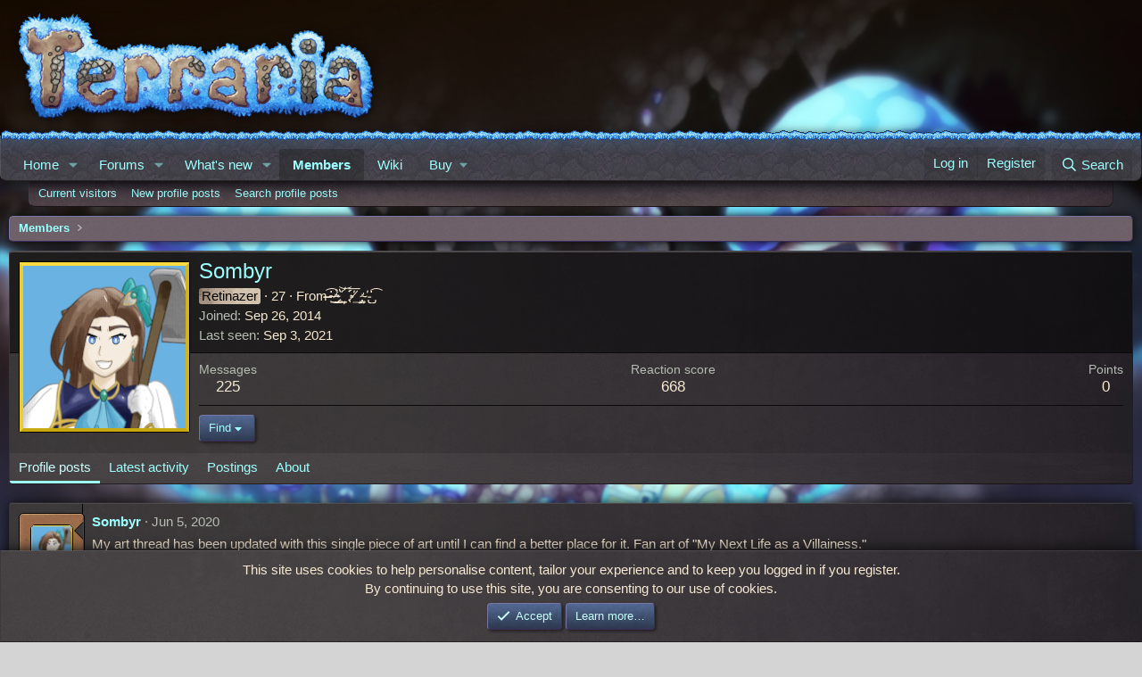

--- FILE ---
content_type: text/html; charset=utf-8
request_url: https://forums.terraria.org/index.php?members/sombyr.177/
body_size: 23434
content:
<!DOCTYPE html>
<html id="XF" lang="en-US" dir="LTR"
	data-xf="2.3"
	data-app="public"
	
	
	data-template="member_view"
	data-container-key=""
	data-content-key=""
	data-logged-in="false"
	data-cookie-prefix="xft_"
	data-csrf="1768993817,c654c1bdd74d37ac1e6e12569edbea81"
	class="has-no-js template-member_view"
	>
<head>
	
	
	

	<meta charset="utf-8" />
	<title>Sombyr | Terraria Community Forums</title>
	<link rel="manifest" href="/webmanifest.php">

	<meta http-equiv="X-UA-Compatible" content="IE=Edge" />
	<meta name="viewport" content="width=device-width, initial-scale=1, viewport-fit=cover">

	
		<meta name="theme-color" content="" />
	

	<meta name="apple-mobile-web-app-title" content="TCF">
	
		<link rel="apple-touch-icon" href="/data/assets/logo/TCF-logo-192x192.png">
		

	
		<meta property="og:url" content="https://forums.terraria.org/index.php?members/sombyr.177/" />
	
		<link rel="canonical" href="https://forums.terraria.org/index.php?members/sombyr.177/" />
	
		
		<meta property="og:image" content="https://forums.terraria.org/data/avatars/o/0/177.jpg?1592580203" />
		<meta property="twitter:image" content="https://forums.terraria.org/data/avatars/o/0/177.jpg?1592580203" />
		<meta property="twitter:card" content="summary" />
	
	
		<link rel="next" href="/index.php?members/sombyr.177/page-2" />
	

	
		
	
	
	<meta property="og:site_name" content="Terraria Community Forums" />


	
	
		
	
	
	<meta property="og:type" content="website" />


	
	
		
	
	
	
		<meta property="og:title" content="Sombyr" />
		<meta property="twitter:title" content="Sombyr" />
	


	
	
	
	

	
	
	
	

	<link rel="stylesheet" href="/css.php?css=public%3Anormalize.css%2Cpublic%3Afa.css%2Cpublic%3Acore.less%2Cpublic%3Aapp.less&amp;s=47&amp;l=1&amp;d=1766073942&amp;k=abbc8c88bf7df2c332a7076a9e47245e322735b0" />

	<link rel="stylesheet" href="/css.php?css=public%3Aavatar_border.less&amp;s=47&amp;l=1&amp;d=1766073942&amp;k=e8f2cbb146cde15d6dcf87770fed26d70bf5b159" />
<link rel="stylesheet" href="/css.php?css=public%3Alightbox.less&amp;s=47&amp;l=1&amp;d=1766073942&amp;k=873c71c7c08f8574c6faf2db3f87ca7572a29bac" />
<link rel="stylesheet" href="/css.php?css=public%3Amember.less&amp;s=47&amp;l=1&amp;d=1766073942&amp;k=1a065c46038e6fbc6949b86a99f4286e3e76bb87" />
<link rel="stylesheet" href="/css.php?css=public%3Amessage.less&amp;s=47&amp;l=1&amp;d=1766073942&amp;k=3e5b064ba77e925ebf8103d27b32f182cd4046a6" />
<link rel="stylesheet" href="/css.php?css=public%3Anotices.less&amp;s=47&amp;l=1&amp;d=1766073942&amp;k=34239d1c3dfae2d39bb8f2d2b9813c7ce5389472" />
<link rel="stylesheet" href="/css.php?css=public%3Aozzmodz_ppp_profile_post.less&amp;s=47&amp;l=1&amp;d=1766073942&amp;k=e7723594ca29087c7a2d009317fefd70ae0a457e" />
<link rel="stylesheet" href="/css.php?css=public%3Aextra.less&amp;s=47&amp;l=1&amp;d=1766073942&amp;k=7663f42f982bafe23e2e88ab06a9504e4e3847f6" />


	
		<script data-cfasync="false" src="/js/xf/preamble.min.js?_v=dc3dc5ed"></script>
	

	
	<script data-cfasync="false" src="/js/vendor/vendor-compiled.js?_v=dc3dc5ed" defer></script>
	<script data-cfasync="false" src="/js/xf/core-compiled.js?_v=dc3dc5ed" defer></script>

	<script data-cfasync="false">
		XF.ready(() =>
		{
			XF.extendObject(true, XF.config, {
				// 
				userId: 0,
				enablePush: true,
				pushAppServerKey: 'BHRMk4ZuhoyGcNp0gX0ycrttANhM8qrIKOStMBfByuG5dG4bJNue99HgB/C6pSLNveGjifbBA+d5OeskNscxwdo=',
				url: {
					fullBase: 'https://forums.terraria.org/',
					basePath: '/',
					css: '/css.php?css=__SENTINEL__&s=47&l=1&d=1766073942',
					js: '/js/__SENTINEL__?_v=dc3dc5ed',
					icon: '/data/local/icons/__VARIANT__.svg?v=1767368466#__NAME__',
					iconInline: '/styles/fa/__VARIANT__/__NAME__.svg?v=5.15.3',
					keepAlive: '/index.php?login/keep-alive'
				},
				cookie: {
					path: '/',
					domain: '',
					prefix: 'xft_',
					secure: true,
					consentMode: 'simple',
					consented: ["optional","_third_party"]
				},
				cacheKey: 'f3ed7234243583f554e27d349fe769c5',
				csrf: '1768993817,c654c1bdd74d37ac1e6e12569edbea81',
				js: {"\/js\/xf\/inline_mod.min.js?_v=dc3dc5ed":true,"\/js\/xf\/lightbox-compiled.js?_v=dc3dc5ed":true,"\/js\/xf\/comment.min.js?_v=dc3dc5ed":true},
				fullJs: false,
				css: {"public:avatar_border.less":true,"public:lightbox.less":true,"public:member.less":true,"public:message.less":true,"public:notices.less":true,"public:ozzmodz_ppp_profile_post.less":true,"public:extra.less":true},
				time: {
					now: 1768993817,
					today: 1768953600,
					todayDow: 3,
					tomorrow: 1769040000,
					yesterday: 1768867200,
					week: 1768435200,
					month: 1767225600,
					year: 1767225600
				},
				style: {
					light: '',
					dark: '',
					defaultColorScheme: 'light'
				},
				borderSizeFeature: '3px',
				fontAwesomeWeight: 'r',
				enableRtnProtect: true,
				
				enableFormSubmitSticky: true,
				imageOptimization: '0',
				imageOptimizationQuality: 0.85,
				uploadMaxFilesize: 26214400,
				uploadMaxWidth: 0,
				uploadMaxHeight: 0,
				allowedVideoExtensions: ["m4v","mov","mp4","mp4v","mpeg","mpg","ogv","webm"],
				allowedAudioExtensions: ["mp3","opus","ogg","wav"],
				shortcodeToEmoji: true,
				visitorCounts: {
					conversations_unread: '0',
					alerts_unviewed: '0',
					total_unread: '0',
					title_count: true,
					icon_indicator: true
				},
				jsMt: {"xf\/action.js":"c7260500","xf\/embed.js":"1addcaa3","xf\/form.js":"ab71e78b","xf\/structure.js":"45f7e235","xf\/tooltip.js":"0edc497e"},
				jsState: {},
				publicMetadataLogoUrl: 'https://forums.terraria.org/assets/tcfpreview.png',
				publicPushBadgeUrl: 'https://forums.terraria.org/styles/default/xenforo/bell.png'
			})

			XF.extendObject(XF.phrases, {
				// 
"svStandardLib_time.day": "{count} day",
"svStandardLib_time.days": "{count} days",
"svStandardLib_time.hour": "{count} hour",
"svStandardLib_time.hours": "{count} hours",
"svStandardLib_time.minute": "{count} minutes",
"svStandardLib_time.minutes": "{count} minutes",
"svStandardLib_time.month": "{count} month",
"svStandardLib_time.months": "{count} months",
"svStandardLib_time.second": "{count} second",
"svStandardLib_time.seconds": "{count} seconds",
"svStandardLib_time.week": "time.week",
"svStandardLib_time.weeks": "{count} weeks",
"svStandardLib_time.year": "{count} year",
"svStandardLib_time.years": "{count} years",
				date_x_at_time_y:     "{date} at {time}",
				day_x_at_time_y:      "{day} at {time}",
				yesterday_at_x:       "Yesterday at {time}",
				x_minutes_ago:        "{minutes} minutes ago",
				one_minute_ago:       "1 minute ago",
				a_moment_ago:         "A moment ago",
				today_at_x:           "Today at {time}",
				in_a_moment:          "In a moment",
				in_a_minute:          "In a minute",
				in_x_minutes:         "In {minutes} minutes",
				later_today_at_x:     "Later today at {time}",
				tomorrow_at_x:        "Tomorrow at {time}",
				short_date_x_minutes: "{minutes}m",
				short_date_x_hours:   "{hours}h",
				short_date_x_days:    "{days}d",

				day0: "Sunday",
				day1: "Monday",
				day2: "Tuesday",
				day3: "Wednesday",
				day4: "Thursday",
				day5: "Friday",
				day6: "Saturday",

				dayShort0: "Sun",
				dayShort1: "Mon",
				dayShort2: "Tue",
				dayShort3: "Wed",
				dayShort4: "Thu",
				dayShort5: "Fri",
				dayShort6: "Sat",

				month0: "January",
				month1: "February",
				month2: "March",
				month3: "April",
				month4: "May",
				month5: "June",
				month6: "July",
				month7: "August",
				month8: "September",
				month9: "October",
				month10: "November",
				month11: "December",

				active_user_changed_reload_page: "The active user has changed. Reload the page for the latest version.",
				server_did_not_respond_in_time_try_again: "The server did not respond in time. Please try again.",
				oops_we_ran_into_some_problems: "Oops! We ran into some problems.",
				oops_we_ran_into_some_problems_more_details_console: "Oops! We ran into some problems. Please try again later. More error details may be in the browser console.",
				file_too_large_to_upload: "The file is too large to be uploaded.",
				uploaded_file_is_too_large_for_server_to_process: "The uploaded file is too large for the server to process.",
				files_being_uploaded_are_you_sure: "Files are still being uploaded. Are you sure you want to submit this form?",
				attach: "Attach files",
				rich_text_box: "Rich text box",
				close: "Close",
				link_copied_to_clipboard: "Link copied to clipboard.",
				text_copied_to_clipboard: "Text copied to clipboard.",
				loading: "Loading…",
				you_have_exceeded_maximum_number_of_selectable_items: "You have exceeded the maximum number of selectable items.",

				processing: "Processing",
				'processing...': "Processing…",

				showing_x_of_y_items: "Showing {count} of {total} items",
				showing_all_items: "Showing all items",
				no_items_to_display: "No items to display",

				number_button_up: "Increase",
				number_button_down: "Decrease",

				push_enable_notification_title: "Push notifications enabled successfully at Terraria Community Forums",
				push_enable_notification_body: "Thank you for enabling push notifications!",

				pull_down_to_refresh: "Pull down to refresh",
				release_to_refresh: "Release to refresh",
				refreshing: "Refreshing…"
			})
		})
	</script>

	<script data-cfasync="false" src="/js/xf/inline_mod.min.js?_v=dc3dc5ed" defer></script>
<script data-cfasync="false" src="/js/xf/lightbox-compiled.js?_v=dc3dc5ed" defer></script>
<script data-cfasync="false" src="/js/xf/comment.min.js?_v=dc3dc5ed" defer></script>
<script data-cfasync="false">
XF.ready(() =>
{

	$(function () {
    'use strict';

    $('.message-signature').click(function () {
        if ($(this).hasClass('expanded-signature'))
            $(this).removeClass('expanded-signature');
        else
            $(this).addClass('expanded-signature');
    });
});
	
})
</script>



	
		<link rel="icon" type="image/png" href="https://forums.terraria.org/assets/favicon.ico" sizes="32x32" />
	

	
	<script async src="https://www.googletagmanager.com/gtag/js?id=UA-55199118-1"></script>
	<script>
		window.dataLayer = window.dataLayer || [];
		function gtag(){dataLayer.push(arguments);}
		gtag('js', new Date());
		gtag('config', 'UA-55199118-1', {
			// 
			
			
				'anonymize_ip': true,
			
		});
	</script>

</head>
<body data-template="member_view">

<div class="p-pageWrapper" id="top">

	

	<header class="p-header" id="header">
		<div class="p-header-inner">
			<div class="p-header-content">
				<div class="p-header-logo p-header-logo--image">
					<a href="/index.php">
						

	

	
		
		

		
	

	

	<picture data-variations="{&quot;default&quot;:{&quot;1&quot;:&quot;\/styles\/underground\/relogic\/logo.png&quot;,&quot;2&quot;:null}}">
		
		
		

		

		<img src="/styles/underground/relogic/logo.png"  width="421" height="140" alt="Terraria Community Forums"  />
	</picture>


					</a>
				</div>

				
			</div>
		</div>
	</header>

	
	

	
		<div class="p-navSticky p-navSticky--primary" data-xf-init="sticky-header">
			
		<nav class="p-nav">
			<div class="grassBar grassHeader"></div>
			<div class="p-nav-inner">
				<button type="button" class="button button--plain p-nav-menuTrigger" data-xf-click="off-canvas" data-menu=".js-headerOffCanvasMenu" tabindex="0" aria-label="Menu"><span class="button-text">
					<i aria-hidden="true"></i>
				</span></button>

				<div class="p-nav-smallLogo">
					<a href="/index.php">
						

	

	
		
		

		
	

	

	<picture data-variations="{&quot;default&quot;:{&quot;1&quot;:&quot;\/styles\/underground\/relogic\/logo.png&quot;,&quot;2&quot;:null}}">
		
		
		

		

		<img src="/styles/underground/relogic/logo.png"  width="421" height="140" alt="Terraria Community Forums"  />
	</picture>


					</a>
				</div>

				<div class="p-nav-scroller hScroller" data-xf-init="h-scroller" data-auto-scroll=".p-navEl.is-selected">
					<div class="hScroller-scroll">
						<ul class="p-nav-list js-offCanvasNavSource">
							
								<li>
									
	<div class="p-navEl " data-has-children="true">
	

		
	
	<a href="/index.php"
	class="p-navEl-link p-navEl-link--splitMenu "
	
	
	data-nav-id="EWRporta">Home</a>


		<a data-xf-key="1"
			data-xf-click="menu"
			data-menu-pos-ref="< .p-navEl"
			class="p-navEl-splitTrigger"
			role="button"
			tabindex="0"
			aria-label="Toggle expanded"
			aria-expanded="false"
			aria-haspopup="true"></a>

		
	
		<div class="menu menu--structural" data-menu="menu" aria-hidden="true">
			<div class="menu-content">
				
					
	
	
	<a href="/index.php?whats-new/"
	class="menu-linkRow u-indentDepth0 js-offCanvasCopy "
	
	
	data-nav-id="EWRporta_whatsnaw">What's new</a>

	

				
					
	
	
	<a href="/index.php?whats-new/latest-activity"
	class="menu-linkRow u-indentDepth0 js-offCanvasCopy "
	 rel="nofollow"
	
	data-nav-id="EWRporta_latest">Latest activity</a>

	

				
			</div>
		</div>
	
	</div>

								</li>
							
								<li>
									
	<div class="p-navEl " data-has-children="true">
	

		
	
	<a href="/index.php?forums/"
	class="p-navEl-link p-navEl-link--splitMenu "
	
	
	data-nav-id="forums">Forums</a>


		<a data-xf-key="2"
			data-xf-click="menu"
			data-menu-pos-ref="< .p-navEl"
			class="p-navEl-splitTrigger"
			role="button"
			tabindex="0"
			aria-label="Toggle expanded"
			aria-expanded="false"
			aria-haspopup="true"></a>

		
	
		<div class="menu menu--structural" data-menu="menu" aria-hidden="true">
			<div class="menu-content">
				
					
	
	
	<a href="/index.php?whats-new/posts/"
	class="menu-linkRow u-indentDepth0 js-offCanvasCopy "
	
	
	data-nav-id="newPosts">New posts</a>

	

				
					
	
	
	<a href="/index.php?search/&amp;type=post"
	class="menu-linkRow u-indentDepth0 js-offCanvasCopy "
	
	
	data-nav-id="searchForums">Search forums</a>

	

				
			</div>
		</div>
	
	</div>

								</li>
							
								<li>
									
	<div class="p-navEl " data-has-children="true">
	

		
	
	<a href="/index.php?whats-new/"
	class="p-navEl-link p-navEl-link--splitMenu "
	
	
	data-nav-id="whatsNew">What's new</a>


		<a data-xf-key="3"
			data-xf-click="menu"
			data-menu-pos-ref="< .p-navEl"
			class="p-navEl-splitTrigger"
			role="button"
			tabindex="0"
			aria-label="Toggle expanded"
			aria-expanded="false"
			aria-haspopup="true"></a>

		
	
		<div class="menu menu--structural" data-menu="menu" aria-hidden="true">
			<div class="menu-content">
				
					
	
	
	<a href="/index.php?whats-new/posts/"
	class="menu-linkRow u-indentDepth0 js-offCanvasCopy "
	 rel="nofollow"
	
	data-nav-id="whatsNewPosts">New posts</a>

	

				
					
	
	
	<a href="/index.php?whats-new/profile-posts/"
	class="menu-linkRow u-indentDepth0 js-offCanvasCopy "
	 rel="nofollow"
	
	data-nav-id="whatsNewProfilePosts">New profile posts</a>

	

				
					
	
	
	<a href="/index.php?whats-new/latest-activity"
	class="menu-linkRow u-indentDepth0 js-offCanvasCopy "
	 rel="nofollow"
	
	data-nav-id="latestActivity">Latest activity</a>

	

				
			</div>
		</div>
	
	</div>

								</li>
							
								<li>
									
	<div class="p-navEl is-selected" data-has-children="true">
	

		
	
	<a href="/index.php?members/"
	class="p-navEl-link p-navEl-link--splitMenu "
	
	
	data-nav-id="members">Members</a>


		<a data-xf-key="4"
			data-xf-click="menu"
			data-menu-pos-ref="< .p-navEl"
			class="p-navEl-splitTrigger"
			role="button"
			tabindex="0"
			aria-label="Toggle expanded"
			aria-expanded="false"
			aria-haspopup="true"></a>

		
	
		<div class="menu menu--structural" data-menu="menu" aria-hidden="true">
			<div class="menu-content">
				
					
	
	
	<a href="/index.php?online/"
	class="menu-linkRow u-indentDepth0 js-offCanvasCopy "
	
	
	data-nav-id="currentVisitors">Current visitors</a>

	

				
					
	
	
	<a href="/index.php?whats-new/profile-posts/"
	class="menu-linkRow u-indentDepth0 js-offCanvasCopy "
	 rel="nofollow"
	
	data-nav-id="newProfilePosts">New profile posts</a>

	

				
					
	
	
	<a href="/index.php?search/&amp;type=profile_post"
	class="menu-linkRow u-indentDepth0 js-offCanvasCopy "
	
	
	data-nav-id="searchProfilePosts">Search profile posts</a>

	

				
			</div>
		</div>
	
	</div>

								</li>
							
								<li>
									
	<div class="p-navEl " >
	

		
	
	<a href="https://terraria.wiki.gg/"
	class="p-navEl-link "
	 target="_blank"
	data-xf-key="5"
	data-nav-id="wiki">Wiki</a>


		

		
	
	</div>

								</li>
							
								<li>
									
	<div class="p-navEl " data-has-children="true">
	

			
				<a data-xf-key="6"
					data-xf-click="menu"
					data-menu-pos-ref="< .p-navEl"
					class="p-navEl-linkHolder"
					role="button"
					tabindex="0"
					aria-expanded="false"
					aria-haspopup="true">
					
	
	<span 
	class="p-navEl-link p-navEl-link--menuTrigger "
	
	
	data-nav-id="buy">Buy</span>

				</a>
			

		
	
		<div class="menu menu--structural" data-menu="menu" aria-hidden="true">
			<div class="menu-content">
				
					
	
	
	<a href="https://terraria.org/store"
	class="menu-linkRow u-indentDepth0 js-offCanvasCopy "
	 target="_blank"
	
	data-nav-id="buyMerch">Merch</a>

	

				
					
	
	
	<a href="https://store.steampowered.com/app/105600/Terraria/"
	class="menu-linkRow u-indentDepth0 js-offCanvasCopy "
	 target="_blank"
	
	data-nav-id="buySteam">Steam</a>

	

				
					
	
	
	<a href="https://www.gog.com/en/game/terraria"
	class="menu-linkRow u-indentDepth0 js-offCanvasCopy "
	 target="_blank"
	
	data-nav-id="buyGOG">GOG</a>

	

				
					
	
	
	<a href="https://store.playstation.com/en-us/product/UP4040-CUSA00740_00-TERRARIA00000001"
	class="menu-linkRow u-indentDepth0 js-offCanvasCopy "
	 target="_blank"
	
	data-nav-id="buyPlaystation">PlayStation</a>

	

				
					
	
	
	<a href="https://www.xbox.com/en-us/games/store/terraria/btnps60n3114#activetab=pivot:overviewtab"
	class="menu-linkRow u-indentDepth0 js-offCanvasCopy "
	 target="_blank"
	
	data-nav-id="buyXbox">Xbox</a>

	

				
					
	
	
	<a href="https://www.nintendo.com/store/products/terraria-switch/"
	class="menu-linkRow u-indentDepth0 js-offCanvasCopy "
	 target="_blank"
	
	data-nav-id="buySwitch">Switch</a>

	

				
					
	
	
	<a href="https://apps.apple.com/us/app/terraria/id640364616"
	class="menu-linkRow u-indentDepth0 js-offCanvasCopy "
	 target="_blank"
	
	data-nav-id="buyIOS">iOS</a>

	

				
					
	
	
	<a href="https://play.google.com/store/apps/details?id=com.and.games505.TerrariaPaid&amp;hl=en_US"
	class="menu-linkRow u-indentDepth0 js-offCanvasCopy "
	 target="_blank"
	
	data-nav-id="buyAndroid">Android</a>

	

				
					
	
	
	<a href="https://www.amazon.com/505-Games-Terraria/dp/B00G6ZTM3Y/ref=sr_1_1?keywords=terraria&amp;qid=1582323463&amp;sr=8-1"
	class="menu-linkRow u-indentDepth0 js-offCanvasCopy "
	 target="_blank"
	
	data-nav-id="buyAmazon">Amazon</a>

	

				
			</div>
		</div>
	
	</div>

								</li>
							
						</ul>
					</div>
				</div>

				<div class="p-nav-opposite">
					<div class="p-navgroup p-account p-navgroup--guest">
						
							<a href="/index.php?login/" class="p-navgroup-link p-navgroup-link--textual p-navgroup-link--logIn"
								data-xf-click="overlay" data-follow-redirects="on">
								<span class="p-navgroup-linkText">Log in</span>
							</a>
							
								<a href="/index.php?login/register" class="p-navgroup-link p-navgroup-link--textual p-navgroup-link--register"
									data-xf-click="overlay" data-follow-redirects="on">
									<span class="p-navgroup-linkText">Register</span>
								</a>
							
						
					</div>

					<div class="p-navgroup p-discovery">
						<a href="/index.php?whats-new/"
							class="p-navgroup-link p-navgroup-link--iconic p-navgroup-link--whatsnew"
							aria-label="What&#039;s new"
							title="What&#039;s new">
							<i aria-hidden="true"></i>
							<span class="p-navgroup-linkText">What's new</span>
						</a>

						
							<a href="/index.php?search/"
								class="p-navgroup-link p-navgroup-link--iconic p-navgroup-link--search"
								data-xf-click="menu"
								data-xf-key="/"
								aria-label="Search"
								aria-expanded="false"
								aria-haspopup="true"
								title="Search">
								<i aria-hidden="true"></i>
								<span class="p-navgroup-linkText">Search</span>
							</a>
							<div class="menu menu--structural menu--wide" data-menu="menu" aria-hidden="true">
								<form action="/index.php?search/search" method="post"
									class="menu-content"
									data-xf-init="quick-search">

									<h3 class="menu-header">Search</h3>
									
									<div class="menu-row">
										
											<input type="text" class="input" data-xf-init="search-auto-complete" name="keywords" data-acurl="/index.php?search/auto-complete" placeholder="Search…" aria-label="Search" data-menu-autofocus="true" />
										
									</div>

									
									<div class="menu-row">
										<label class="iconic"><input type="checkbox"  name="c[title_only]" value="1" /><i aria-hidden="true"></i><span class="iconic-label">Search titles only</span></label>

									</div>
									
									<div class="menu-row">
										<div class="inputGroup">
											<span class="inputGroup-text" id="ctrl_search_menu_by_member">By:</span>
											<input type="text" class="input" name="c[users]" data-xf-init="auto-complete" placeholder="Member" aria-labelledby="ctrl_search_menu_by_member" />
										</div>
									</div>
									<div class="menu-footer">
									<span class="menu-footer-controls">
										<button type="submit" class="button button--icon button--icon--search button--primary"><i class="fa--xf far fa-search "><svg xmlns="http://www.w3.org/2000/svg" role="img" aria-hidden="true" ><use href="/data/local/icons/regular.svg?v=1767368466#search"></use></svg></i><span class="button-text">Search</span></button>
										<button type="submit" class="button " name="from_search_menu"><span class="button-text">Advanced search…</span></button>
									</span>
									</div>

									<input type="hidden" name="_xfToken" value="1768993817,c654c1bdd74d37ac1e6e12569edbea81" />
								</form>
							</div>
						
					</div>
				</div>
			</div>
		</nav>
	
		</div>
		
		
			<div class="p-sectionLinks">
				<div class="p-sectionLinks-inner hScroller" data-xf-init="h-scroller">
					<div class="hScroller-scroll">
						<ul class="p-sectionLinks-list">
							
								<li>
									
	<div class="p-navEl " >
	

		
	
	<a href="/index.php?online/"
	class="p-navEl-link "
	
	data-xf-key="alt+1"
	data-nav-id="currentVisitors">Current visitors</a>


		

		
	
	</div>

								</li>
							
								<li>
									
	<div class="p-navEl " >
	

		
	
	<a href="/index.php?whats-new/profile-posts/"
	class="p-navEl-link "
	 rel="nofollow"
	data-xf-key="alt+2"
	data-nav-id="newProfilePosts">New profile posts</a>


		

		
	
	</div>

								</li>
							
								<li>
									
	<div class="p-navEl " >
	

		
	
	<a href="/index.php?search/&amp;type=profile_post"
	class="p-navEl-link "
	
	data-xf-key="alt+3"
	data-nav-id="searchProfilePosts">Search profile posts</a>


		

		
	
	</div>

								</li>
							
						</ul>
					</div>
				</div>
			</div>
			
	
		

	<div class="offCanvasMenu offCanvasMenu--nav js-headerOffCanvasMenu" data-menu="menu" aria-hidden="true" data-ocm-builder="navigation">
		<div class="offCanvasMenu-backdrop" data-menu-close="true"></div>
		<div class="offCanvasMenu-content">
			<div class="offCanvasMenu-header">
				Menu
				<a class="offCanvasMenu-closer" data-menu-close="true" role="button" tabindex="0" aria-label="Close"></a>
			</div>
			
				<div class="p-offCanvasRegisterLink">
					<div class="offCanvasMenu-linkHolder">
						<a href="/index.php?login/" class="offCanvasMenu-link" data-xf-click="overlay" data-menu-close="true">
							Log in
						</a>
					</div>
					<hr class="offCanvasMenu-separator" />
					
						<div class="offCanvasMenu-linkHolder">
							<a href="/index.php?login/register" class="offCanvasMenu-link" data-xf-click="overlay" data-menu-close="true">
								Register
							</a>
						</div>
						<hr class="offCanvasMenu-separator" />
					
				</div>
			
			<div class="js-offCanvasNavTarget"></div>
			<div class="offCanvasMenu-installBanner js-installPromptContainer" style="display: none;" data-xf-init="install-prompt">
				<div class="offCanvasMenu-installBanner-header">Install the app</div>
				<button type="button" class="button js-installPromptButton"><span class="button-text">Install</span></button>
				<template class="js-installTemplateIOS">
					<div class="js-installTemplateContent">
						<div class="overlay-title">How to install the app on iOS</div>
						<div class="block-body">
							<div class="block-row">
								<p>
									Follow along with the video below to see how to install our site as a web app on your home screen.
								</p>
								<p style="text-align: center">
									<video src="/styles/default/xenforo/add_to_home.mp4"
										width="280" height="480" autoplay loop muted playsinline></video>
								</p>
								<p>
									<small><strong>Note:</strong> This feature may not be available in some browsers.</small>
								</p>
							</div>
						</div>
					</div>
				</template>
			</div>
		</div>
	</div>

	<div class="p-body">
		<div class="p-body-inner">
			<!--XF:EXTRA_OUTPUT-->

			

			

			
			
	
		<ul class="p-breadcrumbs "
			itemscope itemtype="https://schema.org/BreadcrumbList">
			
				

				
				

				

				
					
					
	<li itemprop="itemListElement" itemscope itemtype="https://schema.org/ListItem">
		<a href="/index.php?members/" itemprop="item">
			<span itemprop="name">Members</span>
		</a>
		<meta itemprop="position" content="1" />
	</li>

				
				
			
		</ul>
	

			

			
	<noscript class="js-jsWarning"><div class="blockMessage blockMessage--important blockMessage--iconic u-noJsOnly">JavaScript is disabled. For a better experience, please enable JavaScript in your browser before proceeding.</div></noscript>

			
	<div class="blockMessage blockMessage--important blockMessage--iconic js-browserWarning" style="display: none">You are using an out of date browser. It  may not display this or other websites correctly.<br />You should upgrade or use an <a href="https://www.google.com/chrome/" target="_blank" rel="noopener">alternative browser</a>.</div>


			

			<div class="p-body-main  ">
				
				<div class="p-body-contentCol"></div>
				

				

				<div class="p-body-content">
					
					<div class="p-body-pageContent">






	
	
	
	
	
		
	
	
	


	
	
		
	
	
	


	
	
		
	
	
	


	






<div class="block">
	<div class="block-container">
		<div class="block-body">
			<div class="memberHeader ">
				
			<div class="memberProfileBanner memberHeader-main memberProfileBanner-u177-l" data-toggle-class="memberHeader--withBanner"  >
					<div class="memberHeader-mainContent">
						<span class="memberHeader-avatar">
							<span class="avatarWrapper">
								<a href="/data/avatars/o/0/177.jpg?1592580203" class="avatar avatar--l" data-user-id="177">
			<img src="/data/avatars/l/0/177.jpg?1592580203"  alt="Sombyr" class="avatar-u177-l" width="192" height="192" loading="lazy" /> 
		</a>
								
							</span>
						</span>
						<div class="memberHeader-content memberHeader-content--info">
						

						<h1 class="memberHeader-name">
							<span class="memberHeader-nameWrapper">
								<span class="username " dir="auto" data-user-id="177">Sombyr</span>
							</span>
							
						</h1>

						

						<div class="memberHeader-blurbContainer">
							<div class="memberHeader-blurb" dir="auto" ><span class="userTitle" style="background-image:url('/assets/ribbons/retinazer.png');" dir="auto">Retinazer</span> <span role="presentation" aria-hidden="true">&middot;</span> 27 <span role="presentation" aria-hidden="true">&middot;</span> From <a href="/index.php?misc/location-info&location=%CC%B6%CD%98%CD%A1%CC%B6+%CD%9C%CC%B4%CC%9B%CD%9F%CC%B4+%CD%9F%CD%80%CD%9F%CC%B4+%CD%9D%CD%81+%D2%89%CC%95%CD%9E%CC%B5+%CD%A2%CC%B8+%CC%9B%CC%A1%CC%A1%CC%A7+%CC%A7%CC%B4%CC%95+%CD%98%CC%A2%CC%B5+%CD%A1%CC%A1+%CD%8F" class="u-concealed" target="_blank" rel="nofollow noreferrer">̶̶͘͡ ̴̴̛͜͟ ̴̀͟͟ ́͝ ҉̵̕͞ ̸͢ ̡̡̧̛ ̴̧̕ ̵̢͘ ̡͡ ͏</a></div>

							<div class="memberHeader-blurb">
								<dl class="pairs pairs--inline">
									<dt>Joined</dt>
									<dd><time  class="u-dt" dir="auto" datetime="2014-09-26T19:52:05+0100" data-timestamp="1411757525" data-date="Sep 26, 2014" data-time="7:52 PM" data-short="Sep &#039;14" title="Sep 26, 2014 at 7:52 PM">Sep 26, 2014</time></dd>
								</dl>
							</div>

							
								<div class="memberHeader-blurb">
									<dl class="pairs pairs--inline">
										<dt>Last seen</dt>
										<dd dir="auto">
											<time  class="u-dt" dir="auto" datetime="2021-09-03T17:47:22+0100" data-timestamp="1630687642" data-date="Sep 3, 2021" data-time="5:47 PM" data-short="Sep &#039;21" title="Sep 3, 2021 at 5:47 PM">Sep 3, 2021</time>
										</dd>
									</dl>
								</div>
							



						</div>
					</div>
					</div>
				</div>
		

				<div class="memberHeader-content">
					<div class="memberHeader-stats">
						<div class="pairJustifier">
							
	
	
	<dl class="pairs pairs--rows pairs--rows--centered fauxBlockLink">
		<dt>Messages</dt>
		<dd>
			<a href="/index.php?search/member&amp;user_id=177" rel="nofollow" class="fauxBlockLink-linkRow u-concealed">
				225
			</a>
		</dd>
	</dl>
	
	
	
	<dl class="pairs pairs--rows pairs--rows--centered">
		<dt>Reaction score</dt>
		<dd>
			668
		</dd>
	</dl>
	
	
		<dl class="pairs pairs--rows pairs--rows--centered fauxBlockLink">
			<dt title="Trophy points">Points</dt>
			<dd>
				<a href="/index.php?members/sombyr.177/trophies" rel="nofollow" data-xf-click="overlay" class="fauxBlockLink-linkRow u-concealed">
					0
				</a>
			</dd>
		</dl>
	
	
	

						</div>
					</div>

					
						<hr class="memberHeader-separator" />

						<div class="memberHeader-buttons">
							
								
	
	

	

	
		<div class="buttonGroup">
		
			
			
			
				<div class="buttonGroup-buttonWrapper">
					<button type="button" class="button button--link menuTrigger" data-xf-click="menu" aria-expanded="false" aria-haspopup="true"><span class="button-text">Find</span></button>
					<div class="menu" data-menu="menu" aria-hidden="true">
						<div class="menu-content">
							<h4 class="menu-header">Find content</h4>
							
							<a href="/index.php?search/member&amp;user_id=177" rel="nofollow" class="menu-linkRow">Find all content by Sombyr</a>
							<a href="/index.php?search/member&amp;user_id=177&amp;content=thread" rel="nofollow" class="menu-linkRow">Find all threads by Sombyr</a>
							
						</div>
					</div>
				</div>
			
			
		
		</div>
		
	
	

							
						</div>
					
				</div>

			</div>
		</div>
		<h2 class="block-tabHeader block-tabHeader--memberTabs tabs hScroller"
			data-xf-init="tabs h-scroller"
			data-panes=".js-memberTabPanes"
			data-state="replace"
			role="tablist">
			<span class="hScroller-scroll">
				
				
					<a href="/index.php?members/sombyr.177/"
						class="tabs-tab is-active"
						role="tab"
						aria-controls="profile-posts">Profile posts</a>
				

				
					
						<a href="/index.php?members/sombyr.177/latest-activity"
							rel="nofollow"
							class="tabs-tab"
							id="latest-activity"
							role="tab">Latest activity</a>
					
				

				<a href="/index.php?members/sombyr.177/recent-content"
					rel="nofollow"
					class="tabs-tab"
					id="recent-content"
					role="tab">Postings</a>

				

				<a href="/index.php?members/sombyr.177/about"
					class="tabs-tab"
					id="about"
					role="tab">About</a>

				
				
				




			</span>
		</h2>
	</div>
</div>



<ul class="tabPanes js-memberTabPanes">
	
	
		<li class="is-active" role="tabpanel" id="profile-posts">
			

			
	
		
		

		
			<script class="js-extraPhrases" type="application/json">
			{
				"lightbox_close": "Close",
				"lightbox_next": "Next",
				"lightbox_previous": "Previous",
				"lightbox_error": "The requested content cannot be loaded. Please try again later.",
				"lightbox_start_slideshow": "Start slideshow",
				"lightbox_stop_slideshow": "Stop slideshow",
				"lightbox_full_screen": "Full screen",
				"lightbox_thumbnails": "Thumbnails",
				"lightbox_download": "Download",
				"lightbox_share": "Share",
				"lightbox_zoom": "Zoom",
				"lightbox_new_window": "New window",
				"lightbox_toggle_sidebar": "Toggle sidebar"
			}
			</script>
		
		
	


			<div class="block block--messages"
				data-xf-init="lightbox inline-mod"
				data-type="profile_post"
				data-href="/index.php?inline-mod/">

				<div class="block-container">
					<div class="block-body js-replyNewMessageContainer">
						

						
						
							
								

	
	
	

	<article class="message message--simple  js-inlineModContainer"
		data-author="Sombyr"
		data-content="profile-post-372629"
		id="js-profilePost-372629">

		<span class="u-anchorTarget" id="profile-post-372629"></span>
		<div class="message-inner">
			<div class="message-cell message-cell--user">
				
	<header class="message-user"
		
		itemscope itemtype="https://schema.org/Person"
		itemid="https://forums.terraria.org/index.php?members/sombyr.177/">

		
			<meta itemprop="name" content="Sombyr" />
			
				<meta itemprop="url" content="https://forums.terraria.org/index.php?members/sombyr.177/" />
			
		

		<div class="message-avatar">
			
<style>
.avatar_holder_admin {
	background-image: url(/styles/overworld/relogic/content/avatar_holder_admin.png);
	margin-bottom: 0px;
	border: 1px solid black;
	border-radius: 5px 5px 0px 0px;
}
.avatar_holder_mod {
	background-image: url(/styles/overworld/relogic/content/avatar_holder_moderator.png);
	margin-bottom: 0px;
	border: 1px solid black;
	border-radius: 5px 5px 0px 0px;
}
.avatar_holder_reg {
	background-image: url(/styles/overworld/relogic/content/avatar_holder.png);
	margin-bottom: 0px;
	border: 1px solid black;
	border-radius: 5px 5px 0px 0px;
}
</style>
<div class="message-avatar-wrapper 
	
	
	avatar_holder_reg">
				<a href="/index.php?members/sombyr.177/" class="avatar avatar--s" data-user-id="177" data-xf-init="member-tooltip" style="border-radius: 5px 5px 0px 0px;">
			<img src="/data/avatars/s/0/177.jpg?1592580203" srcset="/data/avatars/m/0/177.jpg?1592580203 2x" alt="Sombyr" class="avatar-u177-s" width="48" height="48" loading="lazy" itemprop="image" /> 
		</a>
			</div>
		</div>
		<span class="message-userArrow"></span>
	</header>

			</div>
			<div class="message-cell message-cell--main">
				<div class="message-main js-quickEditTarget">
					<div class="message-content js-messageContent">
						<header class="message-attribution message-attribution--plain">
							<ul class="listInline listInline--bullet">
								<li class="message-attribution-user">
									<a href="/index.php?members/sombyr.177/" class="avatar avatar--xxs" data-user-id="177" data-xf-init="member-tooltip">
			<img src="/data/avatars/s/0/177.jpg?1592580203"  alt="Sombyr" class="avatar-u177-s" width="48" height="48" loading="lazy" /> 
		</a>
									<h4 class="attribution">
	
		<a href="/index.php?members/sombyr.177/" class="username " dir="auto" data-user-id="177" data-xf-init="member-tooltip">Sombyr</a>
	
</h4>
								</li>
								<li><a href="/index.php?profile-posts/372629/" class="u-concealed" rel="nofollow"><time  class="u-dt" dir="auto" datetime="2020-06-05T04:43:27+0100" data-timestamp="1591328607" data-date="Jun 5, 2020" data-time="4:43 AM" data-short="Jun &#039;20" title="Jun 5, 2020 at 4:43 AM">Jun 5, 2020</time></a></li>
								

							</ul>
						</header>

						
						
						

						<div class="lbContainer js-lbContainer"
							data-lb-id="profile-post-372629"
							data-lb-caption-desc="Sombyr &middot; Jun 5, 2020 at 4:43 AM">
							<article class="message-body">
								<div class="bbWrapper">My art thread has been updated with this single piece of art until I can find a better place for it. Fan art of &quot;My Next Life as a Villainess.&quot;<div class="bbImageWrapper  js-lbImage" title="index.php"
		data-src="https://forums.terraria.org/index.php?attachments/catarina-3-png.276445/" data-lb-sidebar-href="" data-lb-caption-extra-html="" data-single-image="1">
		<img src="https://forums.terraria.org/index.php?attachments/catarina-3-png.276445/"
			data-url="https://forums.terraria.org/index.php?attachments/catarina-3-png.276445/"
			class="bbImage"
			data-zoom-target="1"
			style=""
			alt="index.php"
			title=""
			width="" height="" loading="lazy" />
	</div></div>
							</article>

							
						</div>
					</div>

					<footer class="message-footer">
						<div class="message-actionBar actionBar">
							

							

						</div>

						<section class="message-responses js-messageResponses">
							<div class="message-responseRow message-responseRow--reactions js-reactionsList is-active">
								
	
	
		<ul class="reactionSummary">
		
			<li><span class="reaction reaction--small reaction--1" data-reaction-id="1"><i aria-hidden="true"></i><img src="/assets/reactions/like.png"  loading="lazy" class="reaction-image js-reaction" alt="Like" title="Like" /></span></li>
		
		</ul>
	


<span class="u-srOnly">Reactions:</span>
<a class="reactionsBar-link" href="/index.php?profile-posts/372629/reactions" data-xf-click="overlay" data-cache="false" rel="nofollow"><bdi>Kitnight</bdi>, <bdi>Champion Greninjoid</bdi>, <bdi>Cheese sticks</bdi> and 1 other person</a>
							</div>

							
								
								<div class="js-replyNewMessageContainer">
									
										

	
	

	<div class="message-responseRow ">
		<div class="comment"
			data-author="Sombyr"
			data-content="profile-post-comment-1019881"
			id="js-profilePostComment-1019881">

			<div class="comment-inner">
				<span class="comment-avatar">
					<a href="/index.php?members/sombyr.177/" class="avatar avatar--xxs" data-user-id="177" data-xf-init="member-tooltip">
			<img src="/data/avatars/s/0/177.jpg?1592580203"  alt="Sombyr" class="avatar-u177-s" width="48" height="48" loading="lazy" /> 
		</a>
				</span>
				<div class="comment-main">
					<span class="u-anchorTarget" id="profile-post-comment-1019881"></span>
					<div class="js-quickEditTargetComment">
						<div class="comment-content">
							
							
							

							<div class="comment-contentWrapper">
								<a href="/index.php?members/sombyr.177/" class="username  comment-user" dir="auto" data-user-id="177" data-xf-init="member-tooltip">Sombyr</a>
								<div class="lbContainer js-lbContainer"
									data-lb-id="profile-post-comment-1019881"
									data-lb-caption-desc="Sombyr &middot; Jun 5, 2020 at 4:44 AM">
									<article class="comment-body">
										<div class="bbWrapper">Additionally, I&#039;ve put an explanation of what&#039;s going on with me at the top of my art thread, in case anyone cared.</div>
									</article>
									
								</div>
							</div>
						</div>

						<footer class="comment-footer">
							<div class="comment-actionBar actionBar">
								<div class="actionBar-set actionBar-set--internal">
									<span class="actionBar-action"><time  class="u-dt" dir="auto" datetime="2020-06-05T04:44:25+0100" data-timestamp="1591328665" data-date="Jun 5, 2020" data-time="4:44 AM" data-short="Jun &#039;20" title="Jun 5, 2020 at 4:44 AM">Jun 5, 2020</time></span>
									

									
									
									
									
									
									
									
									

									
								</div>
								
							</div>

							<div class="comment-reactions js-commentReactionsList "></div>
						</footer>

					</div>
				</div>
			</div>
		</div>
	</div>

									
										

	
	

	<div class="message-responseRow ">
		<div class="comment"
			data-author="Daikonradish"
			data-content="profile-post-comment-1019901"
			id="js-profilePostComment-1019901">

			<div class="comment-inner">
				<span class="comment-avatar">
					<a href="/index.php?members/daikonradish.45186/" class="avatar avatar--xxs" data-user-id="45186" data-xf-init="member-tooltip">
			<img src="/data/avatars/s/45/45186.jpg?1664917469"  alt="Daikonradish" class="avatar-u45186-s" width="48" height="48" loading="lazy" /> 
		</a>
				</span>
				<div class="comment-main">
					<span class="u-anchorTarget" id="profile-post-comment-1019901"></span>
					<div class="js-quickEditTargetComment">
						<div class="comment-content">
							
							
							

							<div class="comment-contentWrapper">
								<a href="/index.php?members/daikonradish.45186/" class="username  comment-user" dir="auto" data-user-id="45186" data-xf-init="member-tooltip">Daikonradish</a>
								<div class="lbContainer js-lbContainer"
									data-lb-id="profile-post-comment-1019901"
									data-lb-caption-desc="Daikonradish &middot; Jun 5, 2020 at 9:15 AM">
									<article class="comment-body">
										<div class="bbWrapper">Better something than nothing!</div>
									</article>
									
								</div>
							</div>
						</div>

						<footer class="comment-footer">
							<div class="comment-actionBar actionBar">
								<div class="actionBar-set actionBar-set--internal">
									<span class="actionBar-action"><time  class="u-dt" dir="auto" datetime="2020-06-05T09:15:17+0100" data-timestamp="1591344917" data-date="Jun 5, 2020" data-time="9:15 AM" data-short="Jun &#039;20" title="Jun 5, 2020 at 9:15 AM">Jun 5, 2020</time></span>
									

									
									
									
									
									
									
									
									

									
								</div>
								
							</div>

							<div class="comment-reactions js-commentReactionsList "></div>
						</footer>

					</div>
				</div>
			</div>
		</div>
	</div>

									
										

	
	

	<div class="message-responseRow ">
		<div class="comment"
			data-author="Kitnight"
			data-content="profile-post-comment-1184911"
			id="js-profilePostComment-1184911">

			<div class="comment-inner">
				<span class="comment-avatar">
					<a href="/index.php?members/kitnight.217541/" class="avatar avatar--xxs" data-user-id="217541" data-xf-init="member-tooltip">
			<img src="/data/avatars/s/217/217541.jpg?1768436667"  alt="Kitnight" class="avatar-u217541-s" width="48" height="48" loading="lazy" /> 
		</a>
				</span>
				<div class="comment-main">
					<span class="u-anchorTarget" id="profile-post-comment-1184911"></span>
					<div class="js-quickEditTargetComment">
						<div class="comment-content">
							
							
							

							<div class="comment-contentWrapper">
								<a href="/index.php?members/kitnight.217541/" class="username  comment-user" dir="auto" data-user-id="217541" data-xf-init="member-tooltip">Kitnight</a>
								<div class="lbContainer js-lbContainer"
									data-lb-id="profile-post-comment-1184911"
									data-lb-caption-desc="Kitnight &middot; Mar 28, 2023 at 2:16 AM">
									<article class="comment-body">
										<div class="bbWrapper">As someone who recently finished season one, it looks good!</div>
									</article>
									
								</div>
							</div>
						</div>

						<footer class="comment-footer">
							<div class="comment-actionBar actionBar">
								<div class="actionBar-set actionBar-set--internal">
									<span class="actionBar-action"><time  class="u-dt" dir="auto" datetime="2023-03-28T02:16:10+0100" data-timestamp="1679966170" data-date="Mar 28, 2023" data-time="2:16 AM" data-short="Mar &#039;23" title="Mar 28, 2023 at 2:16 AM">Mar 28, 2023</time></span>
									

									
									
									
									
									
									
									
									

									
								</div>
								
							</div>

							<div class="comment-reactions js-commentReactionsList "></div>
						</footer>

					</div>
				</div>
			</div>
		</div>
	</div>

									
								</div>
							

							
						</section>
					</footer>
				</div>
			</div>
		</div>
	</article>

							
								

	
	
	

	<article class="message message--simple  js-inlineModContainer"
		data-author="Sombyr"
		data-content="profile-post-368833"
		id="js-profilePost-368833">

		<span class="u-anchorTarget" id="profile-post-368833"></span>
		<div class="message-inner">
			<div class="message-cell message-cell--user">
				
	<header class="message-user"
		
		itemscope itemtype="https://schema.org/Person"
		itemid="https://forums.terraria.org/index.php?members/sombyr.177/">

		
			<meta itemprop="name" content="Sombyr" />
			
				<meta itemprop="url" content="https://forums.terraria.org/index.php?members/sombyr.177/" />
			
		

		<div class="message-avatar">
			
<style>
.avatar_holder_admin {
	background-image: url(/styles/overworld/relogic/content/avatar_holder_admin.png);
	margin-bottom: 0px;
	border: 1px solid black;
	border-radius: 5px 5px 0px 0px;
}
.avatar_holder_mod {
	background-image: url(/styles/overworld/relogic/content/avatar_holder_moderator.png);
	margin-bottom: 0px;
	border: 1px solid black;
	border-radius: 5px 5px 0px 0px;
}
.avatar_holder_reg {
	background-image: url(/styles/overworld/relogic/content/avatar_holder.png);
	margin-bottom: 0px;
	border: 1px solid black;
	border-radius: 5px 5px 0px 0px;
}
</style>
<div class="message-avatar-wrapper 
	
	
	avatar_holder_reg">
				<a href="/index.php?members/sombyr.177/" class="avatar avatar--s" data-user-id="177" data-xf-init="member-tooltip" style="border-radius: 5px 5px 0px 0px;">
			<img src="/data/avatars/s/0/177.jpg?1592580203" srcset="/data/avatars/m/0/177.jpg?1592580203 2x" alt="Sombyr" class="avatar-u177-s" width="48" height="48" loading="lazy" itemprop="image" /> 
		</a>
			</div>
		</div>
		<span class="message-userArrow"></span>
	</header>

			</div>
			<div class="message-cell message-cell--main">
				<div class="message-main js-quickEditTarget">
					<div class="message-content js-messageContent">
						<header class="message-attribution message-attribution--plain">
							<ul class="listInline listInline--bullet">
								<li class="message-attribution-user">
									<a href="/index.php?members/sombyr.177/" class="avatar avatar--xxs" data-user-id="177" data-xf-init="member-tooltip">
			<img src="/data/avatars/s/0/177.jpg?1592580203"  alt="Sombyr" class="avatar-u177-s" width="48" height="48" loading="lazy" /> 
		</a>
									<h4 class="attribution">
	
		<a href="/index.php?members/sombyr.177/" class="username " dir="auto" data-user-id="177" data-xf-init="member-tooltip">Sombyr</a>
	
</h4>
								</li>
								<li><a href="/index.php?profile-posts/368833/" class="u-concealed" rel="nofollow"><time  class="u-dt" dir="auto" datetime="2020-03-12T12:27:50+0000" data-timestamp="1584016070" data-date="Mar 12, 2020" data-time="12:27 PM" data-short="Mar &#039;20" title="Mar 12, 2020 at 12:27 PM">Mar 12, 2020</time></a></li>
								

							</ul>
						</header>

						
						
						

						<div class="lbContainer js-lbContainer"
							data-lb-id="profile-post-368833"
							data-lb-caption-desc="Sombyr &middot; Mar 12, 2020 at 12:27 PM">
							<article class="message-body">
								<div class="bbWrapper">Considering I haven&#039;t been active on these forums for so long, I&#039;m debating on where I should post my art from now on. I&#039;ve got a huge backlog.</div>
							</article>

							
						</div>
					</div>

					<footer class="message-footer">
						<div class="message-actionBar actionBar">
							

							

						</div>

						<section class="message-responses js-messageResponses">
							<div class="message-responseRow message-responseRow--reactions js-reactionsList "></div>

							
								
									<div class="message-responseRow u-jsOnly js-commentLoader">
										<a href="/index.php?profile-posts/368833/load-previous&amp;before=1584091042"
											data-xf-click="comment-loader"
											data-container=".js-commentLoader"
											rel="nofollow">View previous comments…</a>
									</div>
								
								<div class="js-replyNewMessageContainer">
									
										

	
	

	<div class="message-responseRow ">
		<div class="comment"
			data-author="Daikonradish"
			data-content="profile-post-comment-1011922"
			id="js-profilePostComment-1011922">

			<div class="comment-inner">
				<span class="comment-avatar">
					<a href="/index.php?members/daikonradish.45186/" class="avatar avatar--xxs" data-user-id="45186" data-xf-init="member-tooltip">
			<img src="/data/avatars/s/45/45186.jpg?1664917469"  alt="Daikonradish" class="avatar-u45186-s" width="48" height="48" loading="lazy" /> 
		</a>
				</span>
				<div class="comment-main">
					<span class="u-anchorTarget" id="profile-post-comment-1011922"></span>
					<div class="js-quickEditTargetComment">
						<div class="comment-content">
							
							
							

							<div class="comment-contentWrapper">
								<a href="/index.php?members/daikonradish.45186/" class="username  comment-user" dir="auto" data-user-id="45186" data-xf-init="member-tooltip">Daikonradish</a>
								<div class="lbContainer js-lbContainer"
									data-lb-id="profile-post-comment-1011922"
									data-lb-caption-desc="Daikonradish &middot; Mar 13, 2020 at 9:17 AM">
									<article class="comment-body">
										<div class="bbWrapper">Do you have Discord/Slack/Overtone?</div>
									</article>
									
								</div>
							</div>
						</div>

						<footer class="comment-footer">
							<div class="comment-actionBar actionBar">
								<div class="actionBar-set actionBar-set--internal">
									<span class="actionBar-action"><time  class="u-dt" dir="auto" datetime="2020-03-13T09:17:22+0000" data-timestamp="1584091042" data-date="Mar 13, 2020" data-time="9:17 AM" data-short="Mar &#039;20" title="Mar 13, 2020 at 9:17 AM">Mar 13, 2020</time></span>
									

									
									
									
									
									
									
									
									

									
								</div>
								
							</div>

							<div class="comment-reactions js-commentReactionsList "></div>
						</footer>

					</div>
				</div>
			</div>
		</div>
	</div>

									
										

	
	

	<div class="message-responseRow ">
		<div class="comment"
			data-author="Sombyr"
			data-content="profile-post-comment-1011929"
			id="js-profilePostComment-1011929">

			<div class="comment-inner">
				<span class="comment-avatar">
					<a href="/index.php?members/sombyr.177/" class="avatar avatar--xxs" data-user-id="177" data-xf-init="member-tooltip">
			<img src="/data/avatars/s/0/177.jpg?1592580203"  alt="Sombyr" class="avatar-u177-s" width="48" height="48" loading="lazy" /> 
		</a>
				</span>
				<div class="comment-main">
					<span class="u-anchorTarget" id="profile-post-comment-1011929"></span>
					<div class="js-quickEditTargetComment">
						<div class="comment-content">
							
							
							

							<div class="comment-contentWrapper">
								<a href="/index.php?members/sombyr.177/" class="username  comment-user" dir="auto" data-user-id="177" data-xf-init="member-tooltip">Sombyr</a>
								<div class="lbContainer js-lbContainer"
									data-lb-id="profile-post-comment-1011929"
									data-lb-caption-desc="Sombyr &middot; Mar 13, 2020 at 11:55 AM">
									<article class="comment-body">
										<div class="bbWrapper">Nope, none of those. Come to think of it, I don&#039;t actually know why I don&#039;t. Actually, I don&#039;t even know how they work, either. I have some mental problems that make it difficult to do anything involving other people (not reffering social disorders,) so perhaps that&#039;s why. To be honest, I&#039;m barely able to comprehend what I&#039;m typing right now. Maybe I should try to set one up once my brain stops buzzing.</div>
									</article>
									
								</div>
							</div>
						</div>

						<footer class="comment-footer">
							<div class="comment-actionBar actionBar">
								<div class="actionBar-set actionBar-set--internal">
									<span class="actionBar-action"><time  class="u-dt" dir="auto" datetime="2020-03-13T11:55:14+0000" data-timestamp="1584100514" data-date="Mar 13, 2020" data-time="11:55 AM" data-short="Mar &#039;20" title="Mar 13, 2020 at 11:55 AM">Mar 13, 2020</time></span>
									

									
									
									
									
									
									
									
									

									
								</div>
								
							</div>

							<div class="comment-reactions js-commentReactionsList is-active">
								
	
	
		<ul class="reactionSummary">
		
			<li><span class="reaction reaction--small reaction--1" data-reaction-id="1"><i aria-hidden="true"></i><img src="/assets/reactions/like.png"  loading="lazy" class="reaction-image js-reaction" alt="Like" title="Like" /></span></li>
		
		</ul>
	


<span class="u-srOnly">Reactions:</span>
<a class="reactionsBar-link" href="/index.php?profile-posts/comments/1011929/reactions" data-xf-click="overlay" data-cache="false" rel="nofollow"><bdi>Daikonradish</bdi></a>
							</div>
						</footer>

					</div>
				</div>
			</div>
		</div>
	</div>

									
										

	
	

	<div class="message-responseRow ">
		<div class="comment"
			data-author="Daikonradish"
			data-content="profile-post-comment-1011984"
			id="js-profilePostComment-1011984">

			<div class="comment-inner">
				<span class="comment-avatar">
					<a href="/index.php?members/daikonradish.45186/" class="avatar avatar--xxs" data-user-id="45186" data-xf-init="member-tooltip">
			<img src="/data/avatars/s/45/45186.jpg?1664917469"  alt="Daikonradish" class="avatar-u45186-s" width="48" height="48" loading="lazy" /> 
		</a>
				</span>
				<div class="comment-main">
					<span class="u-anchorTarget" id="profile-post-comment-1011984"></span>
					<div class="js-quickEditTargetComment">
						<div class="comment-content">
							
							
							

							<div class="comment-contentWrapper">
								<a href="/index.php?members/daikonradish.45186/" class="username  comment-user" dir="auto" data-user-id="45186" data-xf-init="member-tooltip">Daikonradish</a>
								<div class="lbContainer js-lbContainer"
									data-lb-id="profile-post-comment-1011984"
									data-lb-caption-desc="Daikonradish &middot; Mar 14, 2020 at 5:15 AM">
									<article class="comment-body">
										<div class="bbWrapper">No worries. Take your time!</div>
									</article>
									
								</div>
							</div>
						</div>

						<footer class="comment-footer">
							<div class="comment-actionBar actionBar">
								<div class="actionBar-set actionBar-set--internal">
									<span class="actionBar-action"><time  class="u-dt" dir="auto" datetime="2020-03-14T05:15:19+0000" data-timestamp="1584162919" data-date="Mar 14, 2020" data-time="5:15 AM" data-short="Mar &#039;20" title="Mar 14, 2020 at 5:15 AM">Mar 14, 2020</time></span>
									

									
									
									
									
									
									
									
									

									
								</div>
								
							</div>

							<div class="comment-reactions js-commentReactionsList "></div>
						</footer>

					</div>
				</div>
			</div>
		</div>
	</div>

									
								</div>
							

							
						</section>
					</footer>
				</div>
			</div>
		</div>
	</article>

							
								

	
	
	

	<article class="message message--simple  js-inlineModContainer"
		data-author="mr e"
		data-content="profile-post-354554"
		id="js-profilePost-354554">

		<span class="u-anchorTarget" id="profile-post-354554"></span>
		<div class="message-inner">
			<div class="message-cell message-cell--user">
				
	<header class="message-user"
		
		itemscope itemtype="https://schema.org/Person"
		itemid="https://forums.terraria.org/index.php?members/mr-e.82559/">

		
			<meta itemprop="name" content="mr e" />
			
				<meta itemprop="url" content="https://forums.terraria.org/index.php?members/mr-e.82559/" />
			
		

		<div class="message-avatar">
			
<style>
.avatar_holder_admin {
	background-image: url(/styles/overworld/relogic/content/avatar_holder_admin.png);
	margin-bottom: 0px;
	border: 1px solid black;
	border-radius: 5px 5px 0px 0px;
}
.avatar_holder_mod {
	background-image: url(/styles/overworld/relogic/content/avatar_holder_moderator.png);
	margin-bottom: 0px;
	border: 1px solid black;
	border-radius: 5px 5px 0px 0px;
}
.avatar_holder_reg {
	background-image: url(/styles/overworld/relogic/content/avatar_holder.png);
	margin-bottom: 0px;
	border: 1px solid black;
	border-radius: 5px 5px 0px 0px;
}
</style>
<div class="message-avatar-wrapper 
	
	
	avatar_holder_reg">
				<a href="/index.php?members/mr-e.82559/" class="avatar avatar--s" data-user-id="82559" data-xf-init="member-tooltip" style="border-radius: 5px 5px 0px 0px;">
			<img src="/data/avatars/s/82/82559.jpg?1618784293" srcset="/data/avatars/m/82/82559.jpg?1618784293 2x" alt="mr e" class="avatar-u82559-s" width="48" height="48" loading="lazy" itemprop="image" /> 
		</a>
			</div>
		</div>
		<span class="message-userArrow"></span>
	</header>

			</div>
			<div class="message-cell message-cell--main">
				<div class="message-main js-quickEditTarget">
					<div class="message-content js-messageContent">
						<header class="message-attribution message-attribution--plain">
							<ul class="listInline listInline--bullet">
								<li class="message-attribution-user">
									<a href="/index.php?members/mr-e.82559/" class="avatar avatar--xxs" data-user-id="82559" data-xf-init="member-tooltip">
			<img src="/data/avatars/s/82/82559.jpg?1618784293"  alt="mr e" class="avatar-u82559-s" width="48" height="48" loading="lazy" /> 
		</a>
									<h4 class="attribution">
	
		<a href="/index.php?members/mr-e.82559/" class="username " dir="auto" data-user-id="82559" data-xf-init="member-tooltip">mr e</a>
	
</h4>
								</li>
								<li><a href="/index.php?profile-posts/354554/" class="u-concealed" rel="nofollow"><time  class="u-dt" dir="auto" datetime="2019-03-03T21:40:12+0000" data-timestamp="1551649212" data-date="Mar 3, 2019" data-time="9:40 PM" data-short="Mar &#039;19" title="Mar 3, 2019 at 9:40 PM">Mar 3, 2019</time></a></li>
								

							</ul>
						</header>

						
						
						

						<div class="lbContainer js-lbContainer"
							data-lb-id="profile-post-354554"
							data-lb-caption-desc="mr e &middot; Mar 3, 2019 at 9:40 PM">
							<article class="message-body">
								<div class="bbWrapper">i follow for good art</div>
							</article>

							
						</div>
					</div>

					<footer class="message-footer">
						<div class="message-actionBar actionBar">
							

							

						</div>

						<section class="message-responses js-messageResponses">
							<div class="message-responseRow message-responseRow--reactions js-reactionsList is-active">
								
	
	
		<ul class="reactionSummary">
		
			<li><span class="reaction reaction--small reaction--1" data-reaction-id="1"><i aria-hidden="true"></i><img src="/assets/reactions/like.png"  loading="lazy" class="reaction-image js-reaction" alt="Like" title="Like" /></span></li>
		
		</ul>
	


<span class="u-srOnly">Reactions:</span>
<a class="reactionsBar-link" href="/index.php?profile-posts/354554/reactions" data-xf-click="overlay" data-cache="false" rel="nofollow"><bdi>Sombyr</bdi></a>
							</div>

							
								
								<div class="js-replyNewMessageContainer">
									
										

	
	

	<div class="message-responseRow ">
		<div class="comment"
			data-author="Sombyr"
			data-content="profile-post-comment-982556"
			id="js-profilePostComment-982556">

			<div class="comment-inner">
				<span class="comment-avatar">
					<a href="/index.php?members/sombyr.177/" class="avatar avatar--xxs" data-user-id="177" data-xf-init="member-tooltip">
			<img src="/data/avatars/s/0/177.jpg?1592580203"  alt="Sombyr" class="avatar-u177-s" width="48" height="48" loading="lazy" /> 
		</a>
				</span>
				<div class="comment-main">
					<span class="u-anchorTarget" id="profile-post-comment-982556"></span>
					<div class="js-quickEditTargetComment">
						<div class="comment-content">
							
							
							

							<div class="comment-contentWrapper">
								<a href="/index.php?members/sombyr.177/" class="username  comment-user" dir="auto" data-user-id="177" data-xf-init="member-tooltip">Sombyr</a>
								<div class="lbContainer js-lbContainer"
									data-lb-id="profile-post-comment-982556"
									data-lb-caption-desc="Sombyr &middot; Mar 8, 2019 at 5:39 AM">
									<article class="comment-body">
										<div class="bbWrapper">Thanks. I&#039;ve actually improved quite significantly since I last posted anything, but haven&#039;t had the ability to post any of it. Only thing I haven&#039;t done in forever is minimalism, since nowadays most of my art is done using physical mediums.</div>
									</article>
									
								</div>
							</div>
						</div>

						<footer class="comment-footer">
							<div class="comment-actionBar actionBar">
								<div class="actionBar-set actionBar-set--internal">
									<span class="actionBar-action"><time  class="u-dt" dir="auto" datetime="2019-03-08T05:39:24+0000" data-timestamp="1552023564" data-date="Mar 8, 2019" data-time="5:39 AM" data-short="Mar &#039;19" title="Mar 8, 2019 at 5:39 AM">Mar 8, 2019</time></span>
									

									
									
									
									
									
									
									
									

									
								</div>
								
							</div>

							<div class="comment-reactions js-commentReactionsList "></div>
						</footer>

					</div>
				</div>
			</div>
		</div>
	</div>

									
								</div>
							

							
						</section>
					</footer>
				</div>
			</div>
		</div>
	</article>

							
								

	
	
	

	<article class="message message--simple  js-inlineModContainer"
		data-author="Sombyr"
		data-content="profile-post-349375"
		id="js-profilePost-349375">

		<span class="u-anchorTarget" id="profile-post-349375"></span>
		<div class="message-inner">
			<div class="message-cell message-cell--user">
				
	<header class="message-user"
		
		itemscope itemtype="https://schema.org/Person"
		itemid="https://forums.terraria.org/index.php?members/sombyr.177/">

		
			<meta itemprop="name" content="Sombyr" />
			
				<meta itemprop="url" content="https://forums.terraria.org/index.php?members/sombyr.177/" />
			
		

		<div class="message-avatar">
			
<style>
.avatar_holder_admin {
	background-image: url(/styles/overworld/relogic/content/avatar_holder_admin.png);
	margin-bottom: 0px;
	border: 1px solid black;
	border-radius: 5px 5px 0px 0px;
}
.avatar_holder_mod {
	background-image: url(/styles/overworld/relogic/content/avatar_holder_moderator.png);
	margin-bottom: 0px;
	border: 1px solid black;
	border-radius: 5px 5px 0px 0px;
}
.avatar_holder_reg {
	background-image: url(/styles/overworld/relogic/content/avatar_holder.png);
	margin-bottom: 0px;
	border: 1px solid black;
	border-radius: 5px 5px 0px 0px;
}
</style>
<div class="message-avatar-wrapper 
	
	
	avatar_holder_reg">
				<a href="/index.php?members/sombyr.177/" class="avatar avatar--s" data-user-id="177" data-xf-init="member-tooltip" style="border-radius: 5px 5px 0px 0px;">
			<img src="/data/avatars/s/0/177.jpg?1592580203" srcset="/data/avatars/m/0/177.jpg?1592580203 2x" alt="Sombyr" class="avatar-u177-s" width="48" height="48" loading="lazy" itemprop="image" /> 
		</a>
			</div>
		</div>
		<span class="message-userArrow"></span>
	</header>

			</div>
			<div class="message-cell message-cell--main">
				<div class="message-main js-quickEditTarget">
					<div class="message-content js-messageContent">
						<header class="message-attribution message-attribution--plain">
							<ul class="listInline listInline--bullet">
								<li class="message-attribution-user">
									<a href="/index.php?members/sombyr.177/" class="avatar avatar--xxs" data-user-id="177" data-xf-init="member-tooltip">
			<img src="/data/avatars/s/0/177.jpg?1592580203"  alt="Sombyr" class="avatar-u177-s" width="48" height="48" loading="lazy" /> 
		</a>
									<h4 class="attribution">
	
		<a href="/index.php?members/sombyr.177/" class="username " dir="auto" data-user-id="177" data-xf-init="member-tooltip">Sombyr</a>
	
</h4>
								</li>
								<li><a href="/index.php?profile-posts/349375/" class="u-concealed" rel="nofollow"><time  class="u-dt" dir="auto" datetime="2018-11-24T04:04:54+0000" data-timestamp="1543032294" data-date="Nov 24, 2018" data-time="4:04 AM" data-short="Nov &#039;18" title="Nov 24, 2018 at 4:04 AM">Nov 24, 2018</time></a></li>
								

							</ul>
						</header>

						
						
						

						<div class="lbContainer js-lbContainer"
							data-lb-id="profile-post-349375"
							data-lb-caption-desc="Sombyr &middot; Nov 24, 2018 at 4:04 AM">
							<article class="message-body">
								<div class="bbWrapper">I&#039;m not having fun with a game until I&#039;ve irreparably broken it with obscure mods and have to do a full reinstall.</div>
							</article>

							
						</div>
					</div>

					<footer class="message-footer">
						<div class="message-actionBar actionBar">
							

							

						</div>

						<section class="message-responses js-messageResponses">
							<div class="message-responseRow message-responseRow--reactions js-reactionsList is-active">
								
	
	
		<ul class="reactionSummary">
		
			<li><span class="reaction reaction--small reaction--1" data-reaction-id="1"><i aria-hidden="true"></i><img src="/assets/reactions/like.png"  loading="lazy" class="reaction-image js-reaction" alt="Like" title="Like" /></span></li>
		
		</ul>
	


<span class="u-srOnly">Reactions:</span>
<a class="reactionsBar-link" href="/index.php?profile-posts/349375/reactions" data-xf-click="overlay" data-cache="false" rel="nofollow"><bdi>Champion Greninjoid</bdi>, <bdi>Ivyss</bdi>, <bdi>neoselket</bdi> and 2 others</a>
							</div>

							
								
								<div class="js-replyNewMessageContainer">
									
										

	
	

	<div class="message-responseRow ">
		<div class="comment"
			data-author="Sombyr"
			data-content="profile-post-comment-973028"
			id="js-profilePostComment-973028">

			<div class="comment-inner">
				<span class="comment-avatar">
					<a href="/index.php?members/sombyr.177/" class="avatar avatar--xxs" data-user-id="177" data-xf-init="member-tooltip">
			<img src="/data/avatars/s/0/177.jpg?1592580203"  alt="Sombyr" class="avatar-u177-s" width="48" height="48" loading="lazy" /> 
		</a>
				</span>
				<div class="comment-main">
					<span class="u-anchorTarget" id="profile-post-comment-973028"></span>
					<div class="js-quickEditTargetComment">
						<div class="comment-content">
							
							
							

							<div class="comment-contentWrapper">
								<a href="/index.php?members/sombyr.177/" class="username  comment-user" dir="auto" data-user-id="177" data-xf-init="member-tooltip">Sombyr</a>
								<div class="lbContainer js-lbContainer"
									data-lb-id="profile-post-comment-973028"
									data-lb-caption-desc="Sombyr &middot; Nov 24, 2018 at 4:14 AM">
									<article class="comment-body">
										<div class="bbWrapper">Rest in peace, my dear Morrowind...</div>
									</article>
									
								</div>
							</div>
						</div>

						<footer class="comment-footer">
							<div class="comment-actionBar actionBar">
								<div class="actionBar-set actionBar-set--internal">
									<span class="actionBar-action"><time  class="u-dt" dir="auto" datetime="2018-11-24T04:14:14+0000" data-timestamp="1543032854" data-date="Nov 24, 2018" data-time="4:14 AM" data-short="Nov &#039;18" title="Nov 24, 2018 at 4:14 AM">Nov 24, 2018</time></span>
									

									
									
									
									
									
									
									
									

									
								</div>
								
							</div>

							<div class="comment-reactions js-commentReactionsList "></div>
						</footer>

					</div>
				</div>
			</div>
		</div>
	</div>

									
										

	
	

	<div class="message-responseRow ">
		<div class="comment"
			data-author="Sombyr"
			data-content="profile-post-comment-973179"
			id="js-profilePostComment-973179">

			<div class="comment-inner">
				<span class="comment-avatar">
					<a href="/index.php?members/sombyr.177/" class="avatar avatar--xxs" data-user-id="177" data-xf-init="member-tooltip">
			<img src="/data/avatars/s/0/177.jpg?1592580203"  alt="Sombyr" class="avatar-u177-s" width="48" height="48" loading="lazy" /> 
		</a>
				</span>
				<div class="comment-main">
					<span class="u-anchorTarget" id="profile-post-comment-973179"></span>
					<div class="js-quickEditTargetComment">
						<div class="comment-content">
							
							
							

							<div class="comment-contentWrapper">
								<a href="/index.php?members/sombyr.177/" class="username  comment-user" dir="auto" data-user-id="177" data-xf-init="member-tooltip">Sombyr</a>
								<div class="lbContainer js-lbContainer"
									data-lb-id="profile-post-comment-973179"
									data-lb-caption-desc="Sombyr &middot; Nov 26, 2018 at 10:15 AM">
									<article class="comment-body">
										<div class="bbWrapper">Holy hell I fixed it. I don&#039;t even know what I did! Like, it literally just started working with every mod magically reappearing for who knows what reason. Lucky I had save backups.</div>
									</article>
									
								</div>
							</div>
						</div>

						<footer class="comment-footer">
							<div class="comment-actionBar actionBar">
								<div class="actionBar-set actionBar-set--internal">
									<span class="actionBar-action"><time  class="u-dt" dir="auto" datetime="2018-11-26T10:15:27+0000" data-timestamp="1543227327" data-date="Nov 26, 2018" data-time="10:15 AM" data-short="Nov &#039;18" title="Nov 26, 2018 at 10:15 AM">Nov 26, 2018</time></span>
									

									
									
									
									
									
									
									
									

									
								</div>
								
							</div>

							<div class="comment-reactions js-commentReactionsList "></div>
						</footer>

					</div>
				</div>
			</div>
		</div>
	</div>

									
								</div>
							

							
						</section>
					</footer>
				</div>
			</div>
		</div>
	</article>

							
								

	
	
	

	<article class="message message--simple  js-inlineModContainer"
		data-author="Sombyr"
		data-content="profile-post-336073"
		id="js-profilePost-336073">

		<span class="u-anchorTarget" id="profile-post-336073"></span>
		<div class="message-inner">
			<div class="message-cell message-cell--user">
				
	<header class="message-user"
		
		itemscope itemtype="https://schema.org/Person"
		itemid="https://forums.terraria.org/index.php?members/sombyr.177/">

		
			<meta itemprop="name" content="Sombyr" />
			
				<meta itemprop="url" content="https://forums.terraria.org/index.php?members/sombyr.177/" />
			
		

		<div class="message-avatar">
			
<style>
.avatar_holder_admin {
	background-image: url(/styles/overworld/relogic/content/avatar_holder_admin.png);
	margin-bottom: 0px;
	border: 1px solid black;
	border-radius: 5px 5px 0px 0px;
}
.avatar_holder_mod {
	background-image: url(/styles/overworld/relogic/content/avatar_holder_moderator.png);
	margin-bottom: 0px;
	border: 1px solid black;
	border-radius: 5px 5px 0px 0px;
}
.avatar_holder_reg {
	background-image: url(/styles/overworld/relogic/content/avatar_holder.png);
	margin-bottom: 0px;
	border: 1px solid black;
	border-radius: 5px 5px 0px 0px;
}
</style>
<div class="message-avatar-wrapper 
	
	
	avatar_holder_reg">
				<a href="/index.php?members/sombyr.177/" class="avatar avatar--s" data-user-id="177" data-xf-init="member-tooltip" style="border-radius: 5px 5px 0px 0px;">
			<img src="/data/avatars/s/0/177.jpg?1592580203" srcset="/data/avatars/m/0/177.jpg?1592580203 2x" alt="Sombyr" class="avatar-u177-s" width="48" height="48" loading="lazy" itemprop="image" /> 
		</a>
			</div>
		</div>
		<span class="message-userArrow"></span>
	</header>

			</div>
			<div class="message-cell message-cell--main">
				<div class="message-main js-quickEditTarget">
					<div class="message-content js-messageContent">
						<header class="message-attribution message-attribution--plain">
							<ul class="listInline listInline--bullet">
								<li class="message-attribution-user">
									<a href="/index.php?members/sombyr.177/" class="avatar avatar--xxs" data-user-id="177" data-xf-init="member-tooltip">
			<img src="/data/avatars/s/0/177.jpg?1592580203"  alt="Sombyr" class="avatar-u177-s" width="48" height="48" loading="lazy" /> 
		</a>
									<h4 class="attribution">
	
		<a href="/index.php?members/sombyr.177/" class="username " dir="auto" data-user-id="177" data-xf-init="member-tooltip">Sombyr</a>
	
</h4>
								</li>
								<li><a href="/index.php?profile-posts/336073/" class="u-concealed" rel="nofollow"><time  class="u-dt" dir="auto" datetime="2018-03-26T07:05:26+0100" data-timestamp="1522044326" data-date="Mar 26, 2018" data-time="7:05 AM" data-short="Mar &#039;18" title="Mar 26, 2018 at 7:05 AM">Mar 26, 2018</time></a></li>
								

							</ul>
						</header>

						
						
						

						<div class="lbContainer js-lbContainer"
							data-lb-id="profile-post-336073"
							data-lb-caption-desc="Sombyr &middot; Mar 26, 2018 at 7:05 AM">
							<article class="message-body">
								<div class="bbWrapper">In a top 5 list of things I regret, skipping my meds is all 6 of them.</div>
							</article>

							
						</div>
					</div>

					<footer class="message-footer">
						<div class="message-actionBar actionBar">
							

							

						</div>

						<section class="message-responses js-messageResponses">
							<div class="message-responseRow message-responseRow--reactions js-reactionsList is-active">
								
	
	
		<ul class="reactionSummary">
		
			<li><span class="reaction reaction--small reaction--1" data-reaction-id="1"><i aria-hidden="true"></i><img src="/assets/reactions/like.png"  loading="lazy" class="reaction-image js-reaction" alt="Like" title="Like" /></span></li>
		
		</ul>
	


<span class="u-srOnly">Reactions:</span>
<a class="reactionsBar-link" href="/index.php?profile-posts/336073/reactions" data-xf-click="overlay" data-cache="false" rel="nofollow"><bdi>Champion Greninjoid</bdi>, <bdi>MechtoBlaze</bdi> and <bdi>Jill</bdi></a>
							</div>

							
								<div class="js-replyNewMessageContainer"></div>
							

							
						</section>
					</footer>
				</div>
			</div>
		</div>
	</article>

							
								

	
	
	

	<article class="message message--simple  js-inlineModContainer"
		data-author="Jill"
		data-content="profile-post-329898"
		id="js-profilePost-329898">

		<span class="u-anchorTarget" id="profile-post-329898"></span>
		<div class="message-inner">
			<div class="message-cell message-cell--user">
				
	<header class="message-user"
		
		itemscope itemtype="https://schema.org/Person"
		itemid="https://forums.terraria.org/index.php?members/jill.718/">

		
			<meta itemprop="name" content="Jill" />
			
				<meta itemprop="url" content="https://forums.terraria.org/index.php?members/jill.718/" />
			
		

		<div class="message-avatar">
			
<style>
.avatar_holder_admin {
	background-image: url(/styles/overworld/relogic/content/avatar_holder_admin.png);
	margin-bottom: 0px;
	border: 1px solid black;
	border-radius: 5px 5px 0px 0px;
}
.avatar_holder_mod {
	background-image: url(/styles/overworld/relogic/content/avatar_holder_moderator.png);
	margin-bottom: 0px;
	border: 1px solid black;
	border-radius: 5px 5px 0px 0px;
}
.avatar_holder_reg {
	background-image: url(/styles/overworld/relogic/content/avatar_holder.png);
	margin-bottom: 0px;
	border: 1px solid black;
	border-radius: 5px 5px 0px 0px;
}
</style>
<div class="message-avatar-wrapper 
	
	
	avatar_holder_reg">
				<a href="/index.php?members/jill.718/" class="avatar avatar--s" data-user-id="718" data-xf-init="member-tooltip" style="border-radius: 5px 5px 0px 0px;">
			<img src="/data/avatars/s/0/718.jpg?1522416705" srcset="/data/avatars/m/0/718.jpg?1522416705 2x" alt="Jill" class="avatar-u718-s" width="48" height="48" loading="lazy" itemprop="image" /> 
		</a>
			</div>
		</div>
		<span class="message-userArrow"></span>
	</header>

			</div>
			<div class="message-cell message-cell--main">
				<div class="message-main js-quickEditTarget">
					<div class="message-content js-messageContent">
						<header class="message-attribution message-attribution--plain">
							<ul class="listInline listInline--bullet">
								<li class="message-attribution-user">
									<a href="/index.php?members/jill.718/" class="avatar avatar--xxs" data-user-id="718" data-xf-init="member-tooltip">
			<img src="/data/avatars/s/0/718.jpg?1522416705"  alt="Jill" class="avatar-u718-s" width="48" height="48" loading="lazy" /> 
		</a>
									<h4 class="attribution">
	
		<a href="/index.php?members/jill.718/" class="username " dir="auto" data-user-id="718" data-xf-init="member-tooltip">Jill</a>
	
</h4>
								</li>
								<li><a href="/index.php?profile-posts/329898/" class="u-concealed" rel="nofollow"><time  class="u-dt" dir="auto" datetime="2018-01-06T23:01:39+0000" data-timestamp="1515279699" data-date="Jan 6, 2018" data-time="11:01 PM" data-short="Jan &#039;18" title="Jan 6, 2018 at 11:01 PM">Jan 6, 2018</time></a></li>
								

							</ul>
						</header>

						
						
						

						<div class="lbContainer js-lbContainer"
							data-lb-id="profile-post-329898"
							data-lb-caption-desc="Jill &middot; Jan 6, 2018 at 11:01 PM">
							<article class="message-body">
								<div class="bbWrapper">I don&#039;t think I&#039;ve seen you logged-on for quite some time. How&#039;re you?</div>
							</article>

							
						</div>
					</div>

					<footer class="message-footer">
						<div class="message-actionBar actionBar">
							

							

						</div>

						<section class="message-responses js-messageResponses">
							<div class="message-responseRow message-responseRow--reactions js-reactionsList "></div>

							
								
									<div class="message-responseRow u-jsOnly js-commentLoader">
										<a href="/index.php?profile-posts/329898/load-previous&amp;before=1515281650"
											data-xf-click="comment-loader"
											data-container=".js-commentLoader"
											rel="nofollow">View previous comments…</a>
									</div>
								
								<div class="js-replyNewMessageContainer">
									
										

	
	

	<div class="message-responseRow ">
		<div class="comment"
			data-author="Sombyr"
			data-content="profile-post-comment-942116"
			id="js-profilePostComment-942116">

			<div class="comment-inner">
				<span class="comment-avatar">
					<a href="/index.php?members/sombyr.177/" class="avatar avatar--xxs" data-user-id="177" data-xf-init="member-tooltip">
			<img src="/data/avatars/s/0/177.jpg?1592580203"  alt="Sombyr" class="avatar-u177-s" width="48" height="48" loading="lazy" /> 
		</a>
				</span>
				<div class="comment-main">
					<span class="u-anchorTarget" id="profile-post-comment-942116"></span>
					<div class="js-quickEditTargetComment">
						<div class="comment-content">
							
							
							

							<div class="comment-contentWrapper">
								<a href="/index.php?members/sombyr.177/" class="username  comment-user" dir="auto" data-user-id="177" data-xf-init="member-tooltip">Sombyr</a>
								<div class="lbContainer js-lbContainer"
									data-lb-id="profile-post-comment-942116"
									data-lb-caption-desc="Sombyr &middot; Jan 6, 2018 at 11:34 PM">
									<article class="comment-body">
										<div class="bbWrapper">Gonna triple comment to give more positive news: I&#039;ve been writing stuff, mostly prototype web comics. I&#039;ve also been learning to program (Though that&#039;s not been going especially well due to my short attention span.)</div>
									</article>
									
								</div>
							</div>
						</div>

						<footer class="comment-footer">
							<div class="comment-actionBar actionBar">
								<div class="actionBar-set actionBar-set--internal">
									<span class="actionBar-action"><time  class="u-dt" dir="auto" datetime="2018-01-06T23:34:10+0000" data-timestamp="1515281650" data-date="Jan 6, 2018" data-time="11:34 PM" data-short="Jan &#039;18" title="Jan 6, 2018 at 11:34 PM">Jan 6, 2018</time></span>
									

									
									
									
									
									
									
									
									

									
								</div>
								
							</div>

							<div class="comment-reactions js-commentReactionsList "></div>
						</footer>

					</div>
				</div>
			</div>
		</div>
	</div>

									
										

	
	

	<div class="message-responseRow ">
		<div class="comment"
			data-author="Jill"
			data-content="profile-post-comment-942137"
			id="js-profilePostComment-942137">

			<div class="comment-inner">
				<span class="comment-avatar">
					<a href="/index.php?members/jill.718/" class="avatar avatar--xxs" data-user-id="718" data-xf-init="member-tooltip">
			<img src="/data/avatars/s/0/718.jpg?1522416705"  alt="Jill" class="avatar-u718-s" width="48" height="48" loading="lazy" /> 
		</a>
				</span>
				<div class="comment-main">
					<span class="u-anchorTarget" id="profile-post-comment-942137"></span>
					<div class="js-quickEditTargetComment">
						<div class="comment-content">
							
							
							

							<div class="comment-contentWrapper">
								<a href="/index.php?members/jill.718/" class="username  comment-user" dir="auto" data-user-id="718" data-xf-init="member-tooltip">Jill</a>
								<div class="lbContainer js-lbContainer"
									data-lb-id="profile-post-comment-942137"
									data-lb-caption-desc="Jill &middot; Jan 7, 2018 at 12:46 AM">
									<article class="comment-body">
										<div class="bbWrapper">That&#039;s quite alright, I&#039;d rather hear the truth over what you think&#039;s fine for me to hear.<br />
<br />
I&#039;m sorry to hear that, and I do understand how you&#039;re feeling. Take as long as you need, there&#039;s not as many of us here as there used to be, but for those that&#039;re left we&#039;re not going anywhere soon, and we&#039;ll be waiting.</div>
									</article>
									
								</div>
							</div>
						</div>

						<footer class="comment-footer">
							<div class="comment-actionBar actionBar">
								<div class="actionBar-set actionBar-set--internal">
									<span class="actionBar-action"><time  class="u-dt" dir="auto" datetime="2018-01-07T00:46:41+0000" data-timestamp="1515286001" data-date="Jan 7, 2018" data-time="12:46 AM" data-short="Jan &#039;18" title="Jan 7, 2018 at 12:46 AM">Jan 7, 2018</time></span>
									

									
									
									
									
									
									
									
									

									
								</div>
								
							</div>

							<div class="comment-reactions js-commentReactionsList "></div>
						</footer>

					</div>
				</div>
			</div>
		</div>
	</div>

									
										

	
	

	<div class="message-responseRow ">
		<div class="comment"
			data-author="Jill"
			data-content="profile-post-comment-942138"
			id="js-profilePostComment-942138">

			<div class="comment-inner">
				<span class="comment-avatar">
					<a href="/index.php?members/jill.718/" class="avatar avatar--xxs" data-user-id="718" data-xf-init="member-tooltip">
			<img src="/data/avatars/s/0/718.jpg?1522416705"  alt="Jill" class="avatar-u718-s" width="48" height="48" loading="lazy" /> 
		</a>
				</span>
				<div class="comment-main">
					<span class="u-anchorTarget" id="profile-post-comment-942138"></span>
					<div class="js-quickEditTargetComment">
						<div class="comment-content">
							
							
							

							<div class="comment-contentWrapper">
								<a href="/index.php?members/jill.718/" class="username  comment-user" dir="auto" data-user-id="718" data-xf-init="member-tooltip">Jill</a>
								<div class="lbContainer js-lbContainer"
									data-lb-id="profile-post-comment-942138"
									data-lb-caption-desc="Jill &middot; Jan 7, 2018 at 12:47 AM">
									<article class="comment-body">
										<div class="bbWrapper">Until then I really hope your irl situation can get better for you, which is a lot more important, and that your creative streak keeps on for a good time as that&#039;s something to be celebrated when it&#039;s there.</div>
									</article>
									
								</div>
							</div>
						</div>

						<footer class="comment-footer">
							<div class="comment-actionBar actionBar">
								<div class="actionBar-set actionBar-set--internal">
									<span class="actionBar-action"><time  class="u-dt" dir="auto" datetime="2018-01-07T00:47:42+0000" data-timestamp="1515286062" data-date="Jan 7, 2018" data-time="12:47 AM" data-short="Jan &#039;18" title="Jan 7, 2018 at 12:47 AM">Jan 7, 2018</time></span>
									

									
									
									
									
									
									
									
									

									
								</div>
								
							</div>

							<div class="comment-reactions js-commentReactionsList "></div>
						</footer>

					</div>
				</div>
			</div>
		</div>
	</div>

									
								</div>
							

							
						</section>
					</footer>
				</div>
			</div>
		</div>
	</article>

							
								

	
	
	

	<article class="message message--simple  js-inlineModContainer"
		data-author="Jetstreme ∞"
		data-content="profile-post-313785"
		id="js-profilePost-313785">

		<span class="u-anchorTarget" id="profile-post-313785"></span>
		<div class="message-inner">
			<div class="message-cell message-cell--user">
				
	<header class="message-user"
		
		itemscope itemtype="https://schema.org/Person"
		itemid="https://forums.terraria.org/index.php?members/jetstreme-%E2%88%9E.686/">

		
			<meta itemprop="name" content="Jetstreme ∞" />
			
				<meta itemprop="url" content="https://forums.terraria.org/index.php?members/jetstreme-%E2%88%9E.686/" />
			
		

		<div class="message-avatar">
			
<style>
.avatar_holder_admin {
	background-image: url(/styles/overworld/relogic/content/avatar_holder_admin.png);
	margin-bottom: 0px;
	border: 1px solid black;
	border-radius: 5px 5px 0px 0px;
}
.avatar_holder_mod {
	background-image: url(/styles/overworld/relogic/content/avatar_holder_moderator.png);
	margin-bottom: 0px;
	border: 1px solid black;
	border-radius: 5px 5px 0px 0px;
}
.avatar_holder_reg {
	background-image: url(/styles/overworld/relogic/content/avatar_holder.png);
	margin-bottom: 0px;
	border: 1px solid black;
	border-radius: 5px 5px 0px 0px;
}
</style>
<div class="message-avatar-wrapper 
	
	
	avatar_holder_reg">
				<a href="/index.php?members/jetstreme-%E2%88%9E.686/" class="avatar avatar--s" data-user-id="686" data-xf-init="member-tooltip" style="border-radius: 5px 5px 0px 0px;">
			<img src="/data/avatars/s/0/686.jpg?1580106934" srcset="/data/avatars/m/0/686.jpg?1580106934 2x" alt="Jetstreme ∞" class="avatar-u686-s" width="48" height="48" loading="lazy" itemprop="image" /> 
		</a>
			</div>
		</div>
		<span class="message-userArrow"></span>
	</header>

			</div>
			<div class="message-cell message-cell--main">
				<div class="message-main js-quickEditTarget">
					<div class="message-content js-messageContent">
						<header class="message-attribution message-attribution--plain">
							<ul class="listInline listInline--bullet">
								<li class="message-attribution-user">
									<a href="/index.php?members/jetstreme-%E2%88%9E.686/" class="avatar avatar--xxs" data-user-id="686" data-xf-init="member-tooltip">
			<img src="/data/avatars/s/0/686.jpg?1580106934"  alt="Jetstreme ∞" class="avatar-u686-s" width="48" height="48" loading="lazy" /> 
		</a>
									<h4 class="attribution">
	
		<a href="/index.php?members/jetstreme-%E2%88%9E.686/" class="username " dir="auto" data-user-id="686" data-xf-init="member-tooltip">Jetstreme ∞</a>
	
</h4>
								</li>
								<li><a href="/index.php?profile-posts/313785/" class="u-concealed" rel="nofollow"><time  class="u-dt" dir="auto" datetime="2017-08-20T19:15:05+0100" data-timestamp="1503252905" data-date="Aug 20, 2017" data-time="7:15 PM" data-short="Aug &#039;17" title="Aug 20, 2017 at 7:15 PM">Aug 20, 2017</time></a></li>
								

							</ul>
						</header>

						
						
						

						<div class="lbContainer js-lbContainer"
							data-lb-id="profile-post-313785"
							data-lb-caption-desc="Jetstreme ∞ &middot; Aug 20, 2017 at 7:15 PM">
							<article class="message-body">
								<div class="bbWrapper"><span style="color: #0ad1d1">the .exe file ain&#039;t working</span></div>
							</article>

							
						</div>
					</div>

					<footer class="message-footer">
						<div class="message-actionBar actionBar">
							

							

						</div>

						<section class="message-responses js-messageResponses">
							<div class="message-responseRow message-responseRow--reactions js-reactionsList is-active">
								
	
	
		<ul class="reactionSummary">
		
			<li><span class="reaction reaction--small reaction--1" data-reaction-id="1"><i aria-hidden="true"></i><img src="/assets/reactions/like.png"  loading="lazy" class="reaction-image js-reaction" alt="Like" title="Like" /></span></li>
		
		</ul>
	


<span class="u-srOnly">Reactions:</span>
<a class="reactionsBar-link" href="/index.php?profile-posts/313785/reactions" data-xf-click="overlay" data-cache="false" rel="nofollow"><bdi>Heretic</bdi> and <bdi>OptiPri</bdi></a>
							</div>

							
								
								<div class="js-replyNewMessageContainer">
									
										

	
	

	<div class="message-responseRow ">
		<div class="comment"
			data-author="OptiPri"
			data-content="profile-post-comment-903415"
			id="js-profilePostComment-903415">

			<div class="comment-inner">
				<span class="comment-avatar">
					<a href="/index.php?members/optipri.70364/" class="avatar avatar--xxs" data-user-id="70364" data-xf-init="member-tooltip">
			<img src="/data/avatars/s/70/70364.jpg?1551459877"  alt="OptiPri" class="avatar-u70364-s" width="48" height="48" loading="lazy" /> 
		</a>
				</span>
				<div class="comment-main">
					<span class="u-anchorTarget" id="profile-post-comment-903415"></span>
					<div class="js-quickEditTargetComment">
						<div class="comment-content">
							
							
							

							<div class="comment-contentWrapper">
								<a href="/index.php?members/optipri.70364/" class="username  comment-user" dir="auto" data-user-id="70364" data-xf-init="member-tooltip">OptiPri</a>
								<div class="lbContainer js-lbContainer"
									data-lb-id="profile-post-comment-903415"
									data-lb-caption-desc="OptiPri &middot; Aug 20, 2017 at 7:16 PM">
									<article class="comment-body">
										<div class="bbWrapper">Neither is the .gif file.</div>
									</article>
									
								</div>
							</div>
						</div>

						<footer class="comment-footer">
							<div class="comment-actionBar actionBar">
								<div class="actionBar-set actionBar-set--internal">
									<span class="actionBar-action"><time  class="u-dt" dir="auto" datetime="2017-08-20T19:16:06+0100" data-timestamp="1503252966" data-date="Aug 20, 2017" data-time="7:16 PM" data-short="Aug &#039;17" title="Aug 20, 2017 at 7:16 PM">Aug 20, 2017</time></span>
									

									
									
									
									
									
									
									
									

									
								</div>
								
							</div>

							<div class="comment-reactions js-commentReactionsList "></div>
						</footer>

					</div>
				</div>
			</div>
		</div>
	</div>

									
								</div>
							

							
						</section>
					</footer>
				</div>
			</div>
		</div>
	</article>

							
								

	
	
	

	<article class="message message--simple  js-inlineModContainer"
		data-author="Wolf kin"
		data-content="profile-post-299633"
		id="js-profilePost-299633">

		<span class="u-anchorTarget" id="profile-post-299633"></span>
		<div class="message-inner">
			<div class="message-cell message-cell--user">
				
	<header class="message-user"
		
		itemscope itemtype="https://schema.org/Person"
		itemid="https://forums.terraria.org/index.php?members/wolf-kin.49358/">

		
			<meta itemprop="name" content="Wolf kin" />
			
				<meta itemprop="url" content="https://forums.terraria.org/index.php?members/wolf-kin.49358/" />
			
		

		<div class="message-avatar">
			
<style>
.avatar_holder_admin {
	background-image: url(/styles/overworld/relogic/content/avatar_holder_admin.png);
	margin-bottom: 0px;
	border: 1px solid black;
	border-radius: 5px 5px 0px 0px;
}
.avatar_holder_mod {
	background-image: url(/styles/overworld/relogic/content/avatar_holder_moderator.png);
	margin-bottom: 0px;
	border: 1px solid black;
	border-radius: 5px 5px 0px 0px;
}
.avatar_holder_reg {
	background-image: url(/styles/overworld/relogic/content/avatar_holder.png);
	margin-bottom: 0px;
	border: 1px solid black;
	border-radius: 5px 5px 0px 0px;
}
</style>
<div class="message-avatar-wrapper 
	
	
	avatar_holder_reg">
				<a href="/index.php?members/wolf-kin.49358/" class="avatar avatar--s" data-user-id="49358" data-xf-init="member-tooltip" style="border-radius: 5px 5px 0px 0px;">
			<img src="/data/avatars/s/49/49358.jpg?1496865022"  alt="Wolf kin" class="avatar-u49358-s" width="48" height="48" loading="lazy" itemprop="image" /> 
		</a>
			</div>
		</div>
		<span class="message-userArrow"></span>
	</header>

			</div>
			<div class="message-cell message-cell--main">
				<div class="message-main js-quickEditTarget">
					<div class="message-content js-messageContent">
						<header class="message-attribution message-attribution--plain">
							<ul class="listInline listInline--bullet">
								<li class="message-attribution-user">
									<a href="/index.php?members/wolf-kin.49358/" class="avatar avatar--xxs" data-user-id="49358" data-xf-init="member-tooltip">
			<img src="/data/avatars/s/49/49358.jpg?1496865022"  alt="Wolf kin" class="avatar-u49358-s" width="48" height="48" loading="lazy" /> 
		</a>
									<h4 class="attribution">
	
		<a href="/index.php?members/wolf-kin.49358/" class="username " dir="auto" data-user-id="49358" data-xf-init="member-tooltip">Wolf kin</a>
	
</h4>
								</li>
								<li><a href="/index.php?profile-posts/299633/" class="u-concealed" rel="nofollow"><time  class="u-dt" dir="auto" datetime="2017-05-05T21:52:59+0100" data-timestamp="1494017579" data-date="May 5, 2017" data-time="9:52 PM" data-short="May &#039;17" title="May 5, 2017 at 9:52 PM">May 5, 2017</time></a></li>
								

							</ul>
						</header>

						
						
						

						<div class="lbContainer js-lbContainer"
							data-lb-id="profile-post-299633"
							data-lb-caption-desc="Wolf kin &middot; May 5, 2017 at 9:52 PM">
							<article class="message-body">
								<div class="bbWrapper">What the heck is this? <br />
<br />
̶̶͘͡ ̴̴̛͜͟ ̴̀͟͟ ́͝ ҉̵̕͞ ̸͢ ̡̡̧̛ ̴̧̕ ̵̢͘ ̡͡ ͏</div>
							</article>

							
						</div>
					</div>

					<footer class="message-footer">
						<div class="message-actionBar actionBar">
							

							

						</div>

						<section class="message-responses js-messageResponses">
							<div class="message-responseRow message-responseRow--reactions js-reactionsList "></div>

							
								
									<div class="message-responseRow u-jsOnly js-commentLoader">
										<a href="/index.php?profile-posts/299633/load-previous&amp;before=1494018105"
											data-xf-click="comment-loader"
											data-container=".js-commentLoader"
											rel="nofollow">View previous comments…</a>
									</div>
								
								<div class="js-replyNewMessageContainer">
									
										

	
	

	<div class="message-responseRow ">
		<div class="comment"
			data-author="Wolf kin"
			data-content="profile-post-comment-872425"
			id="js-profilePostComment-872425">

			<div class="comment-inner">
				<span class="comment-avatar">
					<a href="/index.php?members/wolf-kin.49358/" class="avatar avatar--xxs" data-user-id="49358" data-xf-init="member-tooltip">
			<img src="/data/avatars/s/49/49358.jpg?1496865022"  alt="Wolf kin" class="avatar-u49358-s" width="48" height="48" loading="lazy" /> 
		</a>
				</span>
				<div class="comment-main">
					<span class="u-anchorTarget" id="profile-post-comment-872425"></span>
					<div class="js-quickEditTargetComment">
						<div class="comment-content">
							
							
							

							<div class="comment-contentWrapper">
								<a href="/index.php?members/wolf-kin.49358/" class="username  comment-user" dir="auto" data-user-id="49358" data-xf-init="member-tooltip">Wolf kin</a>
								<div class="lbContainer js-lbContainer"
									data-lb-id="profile-post-comment-872425"
									data-lb-caption-desc="Wolf kin &middot; May 5, 2017 at 10:01 PM">
									<article class="comment-body">
										<div class="bbWrapper">That&#039;s not on Google maps</div>
									</article>
									
								</div>
							</div>
						</div>

						<footer class="comment-footer">
							<div class="comment-actionBar actionBar">
								<div class="actionBar-set actionBar-set--internal">
									<span class="actionBar-action"><time  class="u-dt" dir="auto" datetime="2017-05-05T22:01:45+0100" data-timestamp="1494018105" data-date="May 5, 2017" data-time="10:01 PM" data-short="May &#039;17" title="May 5, 2017 at 10:01 PM">May 5, 2017</time></span>
									

									
									
									
									
									
									
									
									

									
								</div>
								
							</div>

							<div class="comment-reactions js-commentReactionsList "></div>
						</footer>

					</div>
				</div>
			</div>
		</div>
	</div>

									
										

	
	

	<div class="message-responseRow ">
		<div class="comment"
			data-author="Sombyr"
			data-content="profile-post-comment-872427"
			id="js-profilePostComment-872427">

			<div class="comment-inner">
				<span class="comment-avatar">
					<a href="/index.php?members/sombyr.177/" class="avatar avatar--xxs" data-user-id="177" data-xf-init="member-tooltip">
			<img src="/data/avatars/s/0/177.jpg?1592580203"  alt="Sombyr" class="avatar-u177-s" width="48" height="48" loading="lazy" /> 
		</a>
				</span>
				<div class="comment-main">
					<span class="u-anchorTarget" id="profile-post-comment-872427"></span>
					<div class="js-quickEditTargetComment">
						<div class="comment-content">
							
							
							

							<div class="comment-contentWrapper">
								<a href="/index.php?members/sombyr.177/" class="username  comment-user" dir="auto" data-user-id="177" data-xf-init="member-tooltip">Sombyr</a>
								<div class="lbContainer js-lbContainer"
									data-lb-id="profile-post-comment-872427"
									data-lb-caption-desc="Sombyr &middot; May 5, 2017 at 10:12 PM">
									<article class="comment-body">
										<div class="bbWrapper">It&#039;s ̶̶͘͡ ̴̴̛͜͟ ̴̀͟͟ ́͝ ҉̵̕͞ ̸͢ ̡̡̧̛ ̴̧̕ ̵̢͘ ̡͡ ͏  capitol of ̶̶͘͡ ̴̴̛͜͟ ̴̀͟͟ ́͝ ҉̵̕͞ ̸͢ ̡̡̧̛ ̴̧̕ ̵̢͘ ̡͡ ͏istan</div>
									</article>
									
								</div>
							</div>
						</div>

						<footer class="comment-footer">
							<div class="comment-actionBar actionBar">
								<div class="actionBar-set actionBar-set--internal">
									<span class="actionBar-action"><time  class="u-dt" dir="auto" datetime="2017-05-05T22:12:34+0100" data-timestamp="1494018754" data-date="May 5, 2017" data-time="10:12 PM" data-short="May &#039;17" title="May 5, 2017 at 10:12 PM">May 5, 2017</time></span>
									

									
									
									
									
									
									
									
									

									
								</div>
								
							</div>

							<div class="comment-reactions js-commentReactionsList "></div>
						</footer>

					</div>
				</div>
			</div>
		</div>
	</div>

									
										

	
	

	<div class="message-responseRow ">
		<div class="comment"
			data-author="Wolf kin"
			data-content="profile-post-comment-872484"
			id="js-profilePostComment-872484">

			<div class="comment-inner">
				<span class="comment-avatar">
					<a href="/index.php?members/wolf-kin.49358/" class="avatar avatar--xxs" data-user-id="49358" data-xf-init="member-tooltip">
			<img src="/data/avatars/s/49/49358.jpg?1496865022"  alt="Wolf kin" class="avatar-u49358-s" width="48" height="48" loading="lazy" /> 
		</a>
				</span>
				<div class="comment-main">
					<span class="u-anchorTarget" id="profile-post-comment-872484"></span>
					<div class="js-quickEditTargetComment">
						<div class="comment-content">
							
							
							

							<div class="comment-contentWrapper">
								<a href="/index.php?members/wolf-kin.49358/" class="username  comment-user" dir="auto" data-user-id="49358" data-xf-init="member-tooltip">Wolf kin</a>
								<div class="lbContainer js-lbContainer"
									data-lb-id="profile-post-comment-872484"
									data-lb-caption-desc="Wolf kin &middot; May 6, 2017 at 3:12 AM">
									<article class="comment-body">
										<div class="bbWrapper">You mean scribble, capital of scribble-istan</div>
									</article>
									
								</div>
							</div>
						</div>

						<footer class="comment-footer">
							<div class="comment-actionBar actionBar">
								<div class="actionBar-set actionBar-set--internal">
									<span class="actionBar-action"><time  class="u-dt" dir="auto" datetime="2017-05-06T03:12:56+0100" data-timestamp="1494036776" data-date="May 6, 2017" data-time="3:12 AM" data-short="May &#039;17" title="May 6, 2017 at 3:12 AM">May 6, 2017</time></span>
									

									
									
									
									
									
									
									
									

									
								</div>
								
							</div>

							<div class="comment-reactions js-commentReactionsList "></div>
						</footer>

					</div>
				</div>
			</div>
		</div>
	</div>

									
								</div>
							

							
						</section>
					</footer>
				</div>
			</div>
		</div>
	</article>

							
								

	
	
	

	<article class="message message--simple  js-inlineModContainer"
		data-author="Sombyr"
		data-content="profile-post-299599"
		id="js-profilePost-299599">

		<span class="u-anchorTarget" id="profile-post-299599"></span>
		<div class="message-inner">
			<div class="message-cell message-cell--user">
				
	<header class="message-user"
		
		itemscope itemtype="https://schema.org/Person"
		itemid="https://forums.terraria.org/index.php?members/sombyr.177/">

		
			<meta itemprop="name" content="Sombyr" />
			
				<meta itemprop="url" content="https://forums.terraria.org/index.php?members/sombyr.177/" />
			
		

		<div class="message-avatar">
			
<style>
.avatar_holder_admin {
	background-image: url(/styles/overworld/relogic/content/avatar_holder_admin.png);
	margin-bottom: 0px;
	border: 1px solid black;
	border-radius: 5px 5px 0px 0px;
}
.avatar_holder_mod {
	background-image: url(/styles/overworld/relogic/content/avatar_holder_moderator.png);
	margin-bottom: 0px;
	border: 1px solid black;
	border-radius: 5px 5px 0px 0px;
}
.avatar_holder_reg {
	background-image: url(/styles/overworld/relogic/content/avatar_holder.png);
	margin-bottom: 0px;
	border: 1px solid black;
	border-radius: 5px 5px 0px 0px;
}
</style>
<div class="message-avatar-wrapper 
	
	
	avatar_holder_reg">
				<a href="/index.php?members/sombyr.177/" class="avatar avatar--s" data-user-id="177" data-xf-init="member-tooltip" style="border-radius: 5px 5px 0px 0px;">
			<img src="/data/avatars/s/0/177.jpg?1592580203" srcset="/data/avatars/m/0/177.jpg?1592580203 2x" alt="Sombyr" class="avatar-u177-s" width="48" height="48" loading="lazy" itemprop="image" /> 
		</a>
			</div>
		</div>
		<span class="message-userArrow"></span>
	</header>

			</div>
			<div class="message-cell message-cell--main">
				<div class="message-main js-quickEditTarget">
					<div class="message-content js-messageContent">
						<header class="message-attribution message-attribution--plain">
							<ul class="listInline listInline--bullet">
								<li class="message-attribution-user">
									<a href="/index.php?members/sombyr.177/" class="avatar avatar--xxs" data-user-id="177" data-xf-init="member-tooltip">
			<img src="/data/avatars/s/0/177.jpg?1592580203"  alt="Sombyr" class="avatar-u177-s" width="48" height="48" loading="lazy" /> 
		</a>
									<h4 class="attribution">
	
		<a href="/index.php?members/sombyr.177/" class="username " dir="auto" data-user-id="177" data-xf-init="member-tooltip">Sombyr</a>
	
</h4>
								</li>
								<li><a href="/index.php?profile-posts/299599/" class="u-concealed" rel="nofollow"><time  class="u-dt" dir="auto" datetime="2017-05-05T15:49:22+0100" data-timestamp="1493995762" data-date="May 5, 2017" data-time="3:49 PM" data-short="May &#039;17" title="May 5, 2017 at 3:49 PM">May 5, 2017</time></a></li>
								

							</ul>
						</header>

						
						
						

						<div class="lbContainer js-lbContainer"
							data-lb-id="profile-post-299599"
							data-lb-caption-desc="Sombyr &middot; May 5, 2017 at 3:49 PM">
							<article class="message-body">
								<div class="bbWrapper">So... it&#039;s been a while. How&#039;s the RP scene around here now? Anything somewhat good I could get into? I&#039;m overwhelmingly bored.</div>
							</article>

							
						</div>
					</div>

					<footer class="message-footer">
						<div class="message-actionBar actionBar">
							

							

						</div>

						<section class="message-responses js-messageResponses">
							<div class="message-responseRow message-responseRow--reactions js-reactionsList "></div>

							
								
									<div class="message-responseRow u-jsOnly js-commentLoader">
										<a href="/index.php?profile-posts/299599/load-previous&amp;before=1494087236"
											data-xf-click="comment-loader"
											data-container=".js-commentLoader"
											rel="nofollow">View previous comments…</a>
									</div>
								
								<div class="js-replyNewMessageContainer">
									
										

	
	

	<div class="message-responseRow ">
		<div class="comment"
			data-author="The kamen rider"
			data-content="profile-post-comment-872595"
			id="js-profilePostComment-872595">

			<div class="comment-inner">
				<span class="comment-avatar">
					<a href="/index.php?members/the-kamen-rider.6200/" class="avatar avatar--xxs" data-user-id="6200" data-xf-init="member-tooltip">
			<img src="/data/avatars/s/6/6200.jpg?1543769362"  alt="The kamen rider" class="avatar-u6200-s" width="48" height="48" loading="lazy" /> 
		</a>
				</span>
				<div class="comment-main">
					<span class="u-anchorTarget" id="profile-post-comment-872595"></span>
					<div class="js-quickEditTargetComment">
						<div class="comment-content">
							
							
							

							<div class="comment-contentWrapper">
								<a href="/index.php?members/the-kamen-rider.6200/" class="username  comment-user" dir="auto" data-user-id="6200" data-xf-init="member-tooltip">The kamen rider</a>
								<div class="lbContainer js-lbContainer"
									data-lb-id="profile-post-comment-872595"
									data-lb-caption-desc="The kamen rider &middot; May 6, 2017 at 5:13 PM">
									<article class="comment-body">
										<div class="bbWrapper">Not ending you say?</div>
									</article>
									
								</div>
							</div>
						</div>

						<footer class="comment-footer">
							<div class="comment-actionBar actionBar">
								<div class="actionBar-set actionBar-set--internal">
									<span class="actionBar-action"><time  class="u-dt" dir="auto" datetime="2017-05-06T17:13:56+0100" data-timestamp="1494087236" data-date="May 6, 2017" data-time="5:13 PM" data-short="May &#039;17" title="May 6, 2017 at 5:13 PM">May 6, 2017</time></span>
									

									
									
									
									
									
									
									
									

									
								</div>
								
							</div>

							<div class="comment-reactions js-commentReactionsList "></div>
						</footer>

					</div>
				</div>
			</div>
		</div>
	</div>

									
										

	
	

	<div class="message-responseRow ">
		<div class="comment"
			data-author="OptiPri"
			data-content="profile-post-comment-872598"
			id="js-profilePostComment-872598">

			<div class="comment-inner">
				<span class="comment-avatar">
					<a href="/index.php?members/optipri.70364/" class="avatar avatar--xxs" data-user-id="70364" data-xf-init="member-tooltip">
			<img src="/data/avatars/s/70/70364.jpg?1551459877"  alt="OptiPri" class="avatar-u70364-s" width="48" height="48" loading="lazy" /> 
		</a>
				</span>
				<div class="comment-main">
					<span class="u-anchorTarget" id="profile-post-comment-872598"></span>
					<div class="js-quickEditTargetComment">
						<div class="comment-content">
							
							
							

							<div class="comment-contentWrapper">
								<a href="/index.php?members/optipri.70364/" class="username  comment-user" dir="auto" data-user-id="70364" data-xf-init="member-tooltip">OptiPri</a>
								<div class="lbContainer js-lbContainer"
									data-lb-id="profile-post-comment-872598"
									data-lb-caption-desc="OptiPri &middot; May 6, 2017 at 5:37 PM">
									<article class="comment-body">
										<div class="bbWrapper">It was a joke.</div>
									</article>
									
								</div>
							</div>
						</div>

						<footer class="comment-footer">
							<div class="comment-actionBar actionBar">
								<div class="actionBar-set actionBar-set--internal">
									<span class="actionBar-action"><time  class="u-dt" dir="auto" datetime="2017-05-06T17:37:42+0100" data-timestamp="1494088662" data-date="May 6, 2017" data-time="5:37 PM" data-short="May &#039;17" title="May 6, 2017 at 5:37 PM">May 6, 2017</time></span>
									

									
									
									
									
									
									
									
									

									
								</div>
								
							</div>

							<div class="comment-reactions js-commentReactionsList "></div>
						</footer>

					</div>
				</div>
			</div>
		</div>
	</div>

									
										

	
	

	<div class="message-responseRow ">
		<div class="comment"
			data-author="unownplyr"
			data-content="profile-post-comment-873354"
			id="js-profilePostComment-873354">

			<div class="comment-inner">
				<span class="comment-avatar">
					<a href="/index.php?members/unownplyr.39908/" class="avatar avatar--xxs" data-user-id="39908" data-xf-init="member-tooltip">
			<img src="/data/avatars/s/39/39908.jpg?1470934059"  alt="unownplyr" class="avatar-u39908-s" width="48" height="48" loading="lazy" /> 
		</a>
				</span>
				<div class="comment-main">
					<span class="u-anchorTarget" id="profile-post-comment-873354"></span>
					<div class="js-quickEditTargetComment">
						<div class="comment-content">
							
							
							

							<div class="comment-contentWrapper">
								<a href="/index.php?members/unownplyr.39908/" class="username  comment-user" dir="auto" data-user-id="39908" data-xf-init="member-tooltip">unownplyr</a>
								<div class="lbContainer js-lbContainer"
									data-lb-id="profile-post-comment-873354"
									data-lb-caption-desc="unownplyr &middot; May 9, 2017 at 9:28 PM">
									<article class="comment-body">
										<div class="bbWrapper"><span style="color: #C1B6B4">  we look at gmod RP servers and bend our heads back and laugh at them.</span></div>
									</article>
									
								</div>
							</div>
						</div>

						<footer class="comment-footer">
							<div class="comment-actionBar actionBar">
								<div class="actionBar-set actionBar-set--internal">
									<span class="actionBar-action"><time  class="u-dt" dir="auto" datetime="2017-05-09T21:28:16+0100" data-timestamp="1494361696" data-date="May 9, 2017" data-time="9:28 PM" data-short="May &#039;17" title="May 9, 2017 at 9:28 PM">May 9, 2017</time></span>
									

									
									
									
									
									
									
									
									

									
								</div>
								
							</div>

							<div class="comment-reactions js-commentReactionsList "></div>
						</footer>

					</div>
				</div>
			</div>
		</div>
	</div>

									
								</div>
							

							
						</section>
					</footer>
				</div>
			</div>
		</div>
	</article>

							
								

	
	
	

	<article class="message message--simple  js-inlineModContainer"
		data-author="Sombyr"
		data-content="profile-post-292065"
		id="js-profilePost-292065">

		<span class="u-anchorTarget" id="profile-post-292065"></span>
		<div class="message-inner">
			<div class="message-cell message-cell--user">
				
	<header class="message-user"
		
		itemscope itemtype="https://schema.org/Person"
		itemid="https://forums.terraria.org/index.php?members/sombyr.177/">

		
			<meta itemprop="name" content="Sombyr" />
			
				<meta itemprop="url" content="https://forums.terraria.org/index.php?members/sombyr.177/" />
			
		

		<div class="message-avatar">
			
<style>
.avatar_holder_admin {
	background-image: url(/styles/overworld/relogic/content/avatar_holder_admin.png);
	margin-bottom: 0px;
	border: 1px solid black;
	border-radius: 5px 5px 0px 0px;
}
.avatar_holder_mod {
	background-image: url(/styles/overworld/relogic/content/avatar_holder_moderator.png);
	margin-bottom: 0px;
	border: 1px solid black;
	border-radius: 5px 5px 0px 0px;
}
.avatar_holder_reg {
	background-image: url(/styles/overworld/relogic/content/avatar_holder.png);
	margin-bottom: 0px;
	border: 1px solid black;
	border-radius: 5px 5px 0px 0px;
}
</style>
<div class="message-avatar-wrapper 
	
	
	avatar_holder_reg">
				<a href="/index.php?members/sombyr.177/" class="avatar avatar--s" data-user-id="177" data-xf-init="member-tooltip" style="border-radius: 5px 5px 0px 0px;">
			<img src="/data/avatars/s/0/177.jpg?1592580203" srcset="/data/avatars/m/0/177.jpg?1592580203 2x" alt="Sombyr" class="avatar-u177-s" width="48" height="48" loading="lazy" itemprop="image" /> 
		</a>
			</div>
		</div>
		<span class="message-userArrow"></span>
	</header>

			</div>
			<div class="message-cell message-cell--main">
				<div class="message-main js-quickEditTarget">
					<div class="message-content js-messageContent">
						<header class="message-attribution message-attribution--plain">
							<ul class="listInline listInline--bullet">
								<li class="message-attribution-user">
									<a href="/index.php?members/sombyr.177/" class="avatar avatar--xxs" data-user-id="177" data-xf-init="member-tooltip">
			<img src="/data/avatars/s/0/177.jpg?1592580203"  alt="Sombyr" class="avatar-u177-s" width="48" height="48" loading="lazy" /> 
		</a>
									<h4 class="attribution">
	
		<a href="/index.php?members/sombyr.177/" class="username " dir="auto" data-user-id="177" data-xf-init="member-tooltip">Sombyr</a>
	
</h4>
								</li>
								<li><a href="/index.php?profile-posts/292065/" class="u-concealed" rel="nofollow"><time  class="u-dt" dir="auto" datetime="2017-03-05T10:14:29+0000" data-timestamp="1488708869" data-date="Mar 5, 2017" data-time="10:14 AM" data-short="Mar &#039;17" title="Mar 5, 2017 at 10:14 AM">Mar 5, 2017</time></a></li>
								

							</ul>
						</header>

						
						
						

						<div class="lbContainer js-lbContainer"
							data-lb-id="profile-post-292065"
							data-lb-caption-desc="Sombyr &middot; Mar 5, 2017 at 10:14 AM">
							<article class="message-body">
								<div class="bbWrapper">I don&#039;t think I&#039;ve laughed at anything quite as hard in a while as the countless articles assessing the taste of Nintendo Switch cartridges.</div>
							</article>

							
						</div>
					</div>

					<footer class="message-footer">
						<div class="message-actionBar actionBar">
							

							

						</div>

						<section class="message-responses js-messageResponses">
							<div class="message-responseRow message-responseRow--reactions js-reactionsList is-active">
								
	
	
		<ul class="reactionSummary">
		
			<li><span class="reaction reaction--small reaction--1" data-reaction-id="1"><i aria-hidden="true"></i><img src="/assets/reactions/like.png"  loading="lazy" class="reaction-image js-reaction" alt="Like" title="Like" /></span></li>
		
		</ul>
	


<span class="u-srOnly">Reactions:</span>
<a class="reactionsBar-link" href="/index.php?profile-posts/292065/reactions" data-xf-click="overlay" data-cache="false" rel="nofollow"><bdi>OptiPri</bdi> and <bdi>neoselket</bdi></a>
							</div>

							
								<div class="js-replyNewMessageContainer"></div>
							

							
						</section>
					</footer>
				</div>
			</div>
		</div>
	</article>

							
								

	
	
	

	<article class="message message--simple  js-inlineModContainer"
		data-author="Sombyr"
		data-content="profile-post-276009"
		id="js-profilePost-276009">

		<span class="u-anchorTarget" id="profile-post-276009"></span>
		<div class="message-inner">
			<div class="message-cell message-cell--user">
				
	<header class="message-user"
		
		itemscope itemtype="https://schema.org/Person"
		itemid="https://forums.terraria.org/index.php?members/sombyr.177/">

		
			<meta itemprop="name" content="Sombyr" />
			
				<meta itemprop="url" content="https://forums.terraria.org/index.php?members/sombyr.177/" />
			
		

		<div class="message-avatar">
			
<style>
.avatar_holder_admin {
	background-image: url(/styles/overworld/relogic/content/avatar_holder_admin.png);
	margin-bottom: 0px;
	border: 1px solid black;
	border-radius: 5px 5px 0px 0px;
}
.avatar_holder_mod {
	background-image: url(/styles/overworld/relogic/content/avatar_holder_moderator.png);
	margin-bottom: 0px;
	border: 1px solid black;
	border-radius: 5px 5px 0px 0px;
}
.avatar_holder_reg {
	background-image: url(/styles/overworld/relogic/content/avatar_holder.png);
	margin-bottom: 0px;
	border: 1px solid black;
	border-radius: 5px 5px 0px 0px;
}
</style>
<div class="message-avatar-wrapper 
	
	
	avatar_holder_reg">
				<a href="/index.php?members/sombyr.177/" class="avatar avatar--s" data-user-id="177" data-xf-init="member-tooltip" style="border-radius: 5px 5px 0px 0px;">
			<img src="/data/avatars/s/0/177.jpg?1592580203" srcset="/data/avatars/m/0/177.jpg?1592580203 2x" alt="Sombyr" class="avatar-u177-s" width="48" height="48" loading="lazy" itemprop="image" /> 
		</a>
			</div>
		</div>
		<span class="message-userArrow"></span>
	</header>

			</div>
			<div class="message-cell message-cell--main">
				<div class="message-main js-quickEditTarget">
					<div class="message-content js-messageContent">
						<header class="message-attribution message-attribution--plain">
							<ul class="listInline listInline--bullet">
								<li class="message-attribution-user">
									<a href="/index.php?members/sombyr.177/" class="avatar avatar--xxs" data-user-id="177" data-xf-init="member-tooltip">
			<img src="/data/avatars/s/0/177.jpg?1592580203"  alt="Sombyr" class="avatar-u177-s" width="48" height="48" loading="lazy" /> 
		</a>
									<h4 class="attribution">
	
		<a href="/index.php?members/sombyr.177/" class="username " dir="auto" data-user-id="177" data-xf-init="member-tooltip">Sombyr</a>
	
</h4>
								</li>
								<li><a href="/index.php?profile-posts/276009/" class="u-concealed" rel="nofollow"><time  class="u-dt" dir="auto" datetime="2016-11-09T19:55:55+0000" data-timestamp="1478721355" data-date="Nov 9, 2016" data-time="7:55 PM" data-short="Nov &#039;16" title="Nov 9, 2016 at 7:55 PM">Nov 9, 2016</time></a></li>
								

							</ul>
						</header>

						
						
						

						<div class="lbContainer js-lbContainer"
							data-lb-id="profile-post-276009"
							data-lb-caption-desc="Sombyr &middot; Nov 9, 2016 at 7:55 PM">
							<article class="message-body">
								<div class="bbWrapper">I gots me an internet now. Now I can go back to thinking about posting and then deciding not to!</div>
							</article>

							
						</div>
					</div>

					<footer class="message-footer">
						<div class="message-actionBar actionBar">
							

							

						</div>

						<section class="message-responses js-messageResponses">
							<div class="message-responseRow message-responseRow--reactions js-reactionsList is-active">
								
	
	
		<ul class="reactionSummary">
		
			<li><span class="reaction reaction--small reaction--1" data-reaction-id="1"><i aria-hidden="true"></i><img src="/assets/reactions/like.png"  loading="lazy" class="reaction-image js-reaction" alt="Like" title="Like" /></span></li>
		
		</ul>
	


<span class="u-srOnly">Reactions:</span>
<a class="reactionsBar-link" href="/index.php?profile-posts/276009/reactions" data-xf-click="overlay" data-cache="false" rel="nofollow"><bdi>neoselket</bdi></a>
							</div>

							
								
								<div class="js-replyNewMessageContainer">
									
										

	
	

	<div class="message-responseRow ">
		<div class="comment"
			data-author="Zetablaze"
			data-content="profile-post-comment-821166"
			id="js-profilePostComment-821166">

			<div class="comment-inner">
				<span class="comment-avatar">
					<a href="/index.php?members/zetablaze.664/" class="avatar avatar--xxs" data-user-id="664" data-xf-init="member-tooltip">
			<img src="/data/avatars/s/0/664.jpg?1537126402"  alt="Zetablaze" class="avatar-u664-s" width="48" height="48" loading="lazy" /> 
		</a>
				</span>
				<div class="comment-main">
					<span class="u-anchorTarget" id="profile-post-comment-821166"></span>
					<div class="js-quickEditTargetComment">
						<div class="comment-content">
							
							
							

							<div class="comment-contentWrapper">
								<a href="/index.php?members/zetablaze.664/" class="username  comment-user" dir="auto" data-user-id="664" data-xf-init="member-tooltip">Zetablaze</a>
								<div class="lbContainer js-lbContainer"
									data-lb-id="profile-post-comment-821166"
									data-lb-caption-desc="Zetablaze &middot; Nov 12, 2016 at 4:40 AM">
									<article class="comment-body">
										<div class="bbWrapper">Woah you own a whole internet?!</div>
									</article>
									
								</div>
							</div>
						</div>

						<footer class="comment-footer">
							<div class="comment-actionBar actionBar">
								<div class="actionBar-set actionBar-set--internal">
									<span class="actionBar-action"><time  class="u-dt" dir="auto" datetime="2016-11-12T04:40:08+0000" data-timestamp="1478925608" data-date="Nov 12, 2016" data-time="4:40 AM" data-short="Nov &#039;16" title="Nov 12, 2016 at 4:40 AM">Nov 12, 2016</time></span>
									

									
									
									
									
									
									
									
									

									
								</div>
								
							</div>

							<div class="comment-reactions js-commentReactionsList "></div>
						</footer>

					</div>
				</div>
			</div>
		</div>
	</div>

									
								</div>
							

							
						</section>
					</footer>
				</div>
			</div>
		</div>
	</article>

							
								

	
	
	

	<article class="message message--simple  js-inlineModContainer"
		data-author="Zetablaze"
		data-content="profile-post-274452"
		id="js-profilePost-274452">

		<span class="u-anchorTarget" id="profile-post-274452"></span>
		<div class="message-inner">
			<div class="message-cell message-cell--user">
				
	<header class="message-user"
		
		itemscope itemtype="https://schema.org/Person"
		itemid="https://forums.terraria.org/index.php?members/zetablaze.664/">

		
			<meta itemprop="name" content="Zetablaze" />
			
				<meta itemprop="url" content="https://forums.terraria.org/index.php?members/zetablaze.664/" />
			
		

		<div class="message-avatar">
			
<style>
.avatar_holder_admin {
	background-image: url(/styles/overworld/relogic/content/avatar_holder_admin.png);
	margin-bottom: 0px;
	border: 1px solid black;
	border-radius: 5px 5px 0px 0px;
}
.avatar_holder_mod {
	background-image: url(/styles/overworld/relogic/content/avatar_holder_moderator.png);
	margin-bottom: 0px;
	border: 1px solid black;
	border-radius: 5px 5px 0px 0px;
}
.avatar_holder_reg {
	background-image: url(/styles/overworld/relogic/content/avatar_holder.png);
	margin-bottom: 0px;
	border: 1px solid black;
	border-radius: 5px 5px 0px 0px;
}
</style>
<div class="message-avatar-wrapper 
	
	
	avatar_holder_reg">
				<a href="/index.php?members/zetablaze.664/" class="avatar avatar--s" data-user-id="664" data-xf-init="member-tooltip" style="border-radius: 5px 5px 0px 0px;">
			<img src="/data/avatars/s/0/664.jpg?1537126402" srcset="/data/avatars/m/0/664.jpg?1537126402 2x" alt="Zetablaze" class="avatar-u664-s" width="48" height="48" loading="lazy" itemprop="image" /> 
		</a>
			</div>
		</div>
		<span class="message-userArrow"></span>
	</header>

			</div>
			<div class="message-cell message-cell--main">
				<div class="message-main js-quickEditTarget">
					<div class="message-content js-messageContent">
						<header class="message-attribution message-attribution--plain">
							<ul class="listInline listInline--bullet">
								<li class="message-attribution-user">
									<a href="/index.php?members/zetablaze.664/" class="avatar avatar--xxs" data-user-id="664" data-xf-init="member-tooltip">
			<img src="/data/avatars/s/0/664.jpg?1537126402"  alt="Zetablaze" class="avatar-u664-s" width="48" height="48" loading="lazy" /> 
		</a>
									<h4 class="attribution">
	
		<a href="/index.php?members/zetablaze.664/" class="username " dir="auto" data-user-id="664" data-xf-init="member-tooltip">Zetablaze</a>
	
</h4>
								</li>
								<li><a href="/index.php?profile-posts/274452/" class="u-concealed" rel="nofollow"><time  class="u-dt" dir="auto" datetime="2016-11-03T01:17:57+0000" data-timestamp="1478135877" data-date="Nov 3, 2016" data-time="1:17 AM" data-short="Nov &#039;16" title="Nov 3, 2016 at 1:17 AM">Nov 3, 2016</time></a></li>
								

							</ul>
						</header>

						
						
						

						<div class="lbContainer js-lbContainer"
							data-lb-id="profile-post-274452"
							data-lb-caption-desc="Zetablaze &middot; Nov 3, 2016 at 1:17 AM">
							<article class="message-body">
								<div class="bbWrapper">To whoever this may concern: Gama doesn&#039;t have internet right now, so he won&#039;t be able to reply to anything.</div>
							</article>

							
						</div>
					</div>

					<footer class="message-footer">
						<div class="message-actionBar actionBar">
							

							

						</div>

						<section class="message-responses js-messageResponses">
							<div class="message-responseRow message-responseRow--reactions js-reactionsList "></div>

							
								<div class="js-replyNewMessageContainer"></div>
							

							
						</section>
					</footer>
				</div>
			</div>
		</div>
	</article>

							
								

	
	
	

	<article class="message message--simple  js-inlineModContainer"
		data-author="Sombyr"
		data-content="profile-post-271596"
		id="js-profilePost-271596">

		<span class="u-anchorTarget" id="profile-post-271596"></span>
		<div class="message-inner">
			<div class="message-cell message-cell--user">
				
	<header class="message-user"
		
		itemscope itemtype="https://schema.org/Person"
		itemid="https://forums.terraria.org/index.php?members/sombyr.177/">

		
			<meta itemprop="name" content="Sombyr" />
			
				<meta itemprop="url" content="https://forums.terraria.org/index.php?members/sombyr.177/" />
			
		

		<div class="message-avatar">
			
<style>
.avatar_holder_admin {
	background-image: url(/styles/overworld/relogic/content/avatar_holder_admin.png);
	margin-bottom: 0px;
	border: 1px solid black;
	border-radius: 5px 5px 0px 0px;
}
.avatar_holder_mod {
	background-image: url(/styles/overworld/relogic/content/avatar_holder_moderator.png);
	margin-bottom: 0px;
	border: 1px solid black;
	border-radius: 5px 5px 0px 0px;
}
.avatar_holder_reg {
	background-image: url(/styles/overworld/relogic/content/avatar_holder.png);
	margin-bottom: 0px;
	border: 1px solid black;
	border-radius: 5px 5px 0px 0px;
}
</style>
<div class="message-avatar-wrapper 
	
	
	avatar_holder_reg">
				<a href="/index.php?members/sombyr.177/" class="avatar avatar--s" data-user-id="177" data-xf-init="member-tooltip" style="border-radius: 5px 5px 0px 0px;">
			<img src="/data/avatars/s/0/177.jpg?1592580203" srcset="/data/avatars/m/0/177.jpg?1592580203 2x" alt="Sombyr" class="avatar-u177-s" width="48" height="48" loading="lazy" itemprop="image" /> 
		</a>
			</div>
		</div>
		<span class="message-userArrow"></span>
	</header>

			</div>
			<div class="message-cell message-cell--main">
				<div class="message-main js-quickEditTarget">
					<div class="message-content js-messageContent">
						<header class="message-attribution message-attribution--plain">
							<ul class="listInline listInline--bullet">
								<li class="message-attribution-user">
									<a href="/index.php?members/sombyr.177/" class="avatar avatar--xxs" data-user-id="177" data-xf-init="member-tooltip">
			<img src="/data/avatars/s/0/177.jpg?1592580203"  alt="Sombyr" class="avatar-u177-s" width="48" height="48" loading="lazy" /> 
		</a>
									<h4 class="attribution">
	
		<a href="/index.php?members/sombyr.177/" class="username " dir="auto" data-user-id="177" data-xf-init="member-tooltip">Sombyr</a>
	
</h4>
								</li>
								<li><a href="/index.php?profile-posts/271596/" class="u-concealed" rel="nofollow"><time  class="u-dt" dir="auto" datetime="2016-10-19T19:47:26+0100" data-timestamp="1476902846" data-date="Oct 19, 2016" data-time="7:47 PM" data-short="Oct &#039;16" title="Oct 19, 2016 at 7:47 PM">Oct 19, 2016</time></a></li>
								

							</ul>
						</header>

						
						
						

						<div class="lbContainer js-lbContainer"
							data-lb-id="profile-post-271596"
							data-lb-caption-desc="Sombyr &middot; Oct 19, 2016 at 7:47 PM">
							<article class="message-body">
								<div class="bbWrapper">Apparently the time based Sun and Moon demo events aren&#039;t working for me. They all act like time hasn&#039;t passed.</div>
							</article>

							
						</div>
					</div>

					<footer class="message-footer">
						<div class="message-actionBar actionBar">
							

							

						</div>

						<section class="message-responses js-messageResponses">
							<div class="message-responseRow message-responseRow--reactions js-reactionsList is-active">
								
	
	
		<ul class="reactionSummary">
		
			<li><span class="reaction reaction--small reaction--1" data-reaction-id="1"><i aria-hidden="true"></i><img src="/assets/reactions/like.png"  loading="lazy" class="reaction-image js-reaction" alt="Like" title="Like" /></span></li>
		
		</ul>
	


<span class="u-srOnly">Reactions:</span>
<a class="reactionsBar-link" href="/index.php?profile-posts/271596/reactions" data-xf-click="overlay" data-cache="false" rel="nofollow"><bdi>OptiPri</bdi></a>
							</div>

							
								<div class="js-replyNewMessageContainer"></div>
							

							
						</section>
					</footer>
				</div>
			</div>
		</div>
	</article>

							
								

	
	
	

	<article class="message message--simple  js-inlineModContainer"
		data-author="Sombyr"
		data-content="profile-post-267498"
		id="js-profilePost-267498">

		<span class="u-anchorTarget" id="profile-post-267498"></span>
		<div class="message-inner">
			<div class="message-cell message-cell--user">
				
	<header class="message-user"
		
		itemscope itemtype="https://schema.org/Person"
		itemid="https://forums.terraria.org/index.php?members/sombyr.177/">

		
			<meta itemprop="name" content="Sombyr" />
			
				<meta itemprop="url" content="https://forums.terraria.org/index.php?members/sombyr.177/" />
			
		

		<div class="message-avatar">
			
<style>
.avatar_holder_admin {
	background-image: url(/styles/overworld/relogic/content/avatar_holder_admin.png);
	margin-bottom: 0px;
	border: 1px solid black;
	border-radius: 5px 5px 0px 0px;
}
.avatar_holder_mod {
	background-image: url(/styles/overworld/relogic/content/avatar_holder_moderator.png);
	margin-bottom: 0px;
	border: 1px solid black;
	border-radius: 5px 5px 0px 0px;
}
.avatar_holder_reg {
	background-image: url(/styles/overworld/relogic/content/avatar_holder.png);
	margin-bottom: 0px;
	border: 1px solid black;
	border-radius: 5px 5px 0px 0px;
}
</style>
<div class="message-avatar-wrapper 
	
	
	avatar_holder_reg">
				<a href="/index.php?members/sombyr.177/" class="avatar avatar--s" data-user-id="177" data-xf-init="member-tooltip" style="border-radius: 5px 5px 0px 0px;">
			<img src="/data/avatars/s/0/177.jpg?1592580203" srcset="/data/avatars/m/0/177.jpg?1592580203 2x" alt="Sombyr" class="avatar-u177-s" width="48" height="48" loading="lazy" itemprop="image" /> 
		</a>
			</div>
		</div>
		<span class="message-userArrow"></span>
	</header>

			</div>
			<div class="message-cell message-cell--main">
				<div class="message-main js-quickEditTarget">
					<div class="message-content js-messageContent">
						<header class="message-attribution message-attribution--plain">
							<ul class="listInline listInline--bullet">
								<li class="message-attribution-user">
									<a href="/index.php?members/sombyr.177/" class="avatar avatar--xxs" data-user-id="177" data-xf-init="member-tooltip">
			<img src="/data/avatars/s/0/177.jpg?1592580203"  alt="Sombyr" class="avatar-u177-s" width="48" height="48" loading="lazy" /> 
		</a>
									<h4 class="attribution">
	
		<a href="/index.php?members/sombyr.177/" class="username " dir="auto" data-user-id="177" data-xf-init="member-tooltip">Sombyr</a>
	
</h4>
								</li>
								<li><a href="/index.php?profile-posts/267498/" class="u-concealed" rel="nofollow"><time  class="u-dt" dir="auto" datetime="2016-09-28T13:36:41+0100" data-timestamp="1475066201" data-date="Sep 28, 2016" data-time="1:36 PM" data-short="Sep &#039;16" title="Sep 28, 2016 at 1:36 PM">Sep 28, 2016</time></a></li>
								

							</ul>
						</header>

						
						
						

						<div class="lbContainer js-lbContainer"
							data-lb-id="profile-post-267498"
							data-lb-caption-desc="Sombyr &middot; Sep 28, 2016 at 1:36 PM">
							<article class="message-body">
								<div class="bbWrapper">Do you ever get bored and depressed, and just think to yourself, &quot;Out of everything that&#039;s happened to me, is this what makes me depressed?&quot;</div>
							</article>

							
						</div>
					</div>

					<footer class="message-footer">
						<div class="message-actionBar actionBar">
							

							

						</div>

						<section class="message-responses js-messageResponses">
							<div class="message-responseRow message-responseRow--reactions js-reactionsList "></div>

							
								
								<div class="js-replyNewMessageContainer">
									
										

	
	

	<div class="message-responseRow ">
		<div class="comment"
			data-author="Sombyr"
			data-content="profile-post-comment-798211"
			id="js-profilePostComment-798211">

			<div class="comment-inner">
				<span class="comment-avatar">
					<a href="/index.php?members/sombyr.177/" class="avatar avatar--xxs" data-user-id="177" data-xf-init="member-tooltip">
			<img src="/data/avatars/s/0/177.jpg?1592580203"  alt="Sombyr" class="avatar-u177-s" width="48" height="48" loading="lazy" /> 
		</a>
				</span>
				<div class="comment-main">
					<span class="u-anchorTarget" id="profile-post-comment-798211"></span>
					<div class="js-quickEditTargetComment">
						<div class="comment-content">
							
							
							

							<div class="comment-contentWrapper">
								<a href="/index.php?members/sombyr.177/" class="username  comment-user" dir="auto" data-user-id="177" data-xf-init="member-tooltip">Sombyr</a>
								<div class="lbContainer js-lbContainer"
									data-lb-id="profile-post-comment-798211"
									data-lb-caption-desc="Sombyr &middot; Sep 28, 2016 at 1:38 PM">
									<article class="comment-body">
										<div class="bbWrapper">Nothing depresses me ever, except boredom, and I don&#039;t know why. It&#039;s not that I&#039;m happy all the time, it&#039;s just that I never get sad or depressed.</div>
									</article>
									
								</div>
							</div>
						</div>

						<footer class="comment-footer">
							<div class="comment-actionBar actionBar">
								<div class="actionBar-set actionBar-set--internal">
									<span class="actionBar-action"><time  class="u-dt" dir="auto" datetime="2016-09-28T13:38:09+0100" data-timestamp="1475066289" data-date="Sep 28, 2016" data-time="1:38 PM" data-short="Sep &#039;16" title="Sep 28, 2016 at 1:38 PM">Sep 28, 2016</time></span>
									

									
									
									
									
									
									
									
									

									
								</div>
								
							</div>

							<div class="comment-reactions js-commentReactionsList "></div>
						</footer>

					</div>
				</div>
			</div>
		</div>
	</div>

									
										

	
	

	<div class="message-responseRow ">
		<div class="comment"
			data-author="Jetstreme ∞"
			data-content="profile-post-comment-801466"
			id="js-profilePostComment-801466">

			<div class="comment-inner">
				<span class="comment-avatar">
					<a href="/index.php?members/jetstreme-%E2%88%9E.686/" class="avatar avatar--xxs" data-user-id="686" data-xf-init="member-tooltip">
			<img src="/data/avatars/s/0/686.jpg?1580106934"  alt="Jetstreme ∞" class="avatar-u686-s" width="48" height="48" loading="lazy" /> 
		</a>
				</span>
				<div class="comment-main">
					<span class="u-anchorTarget" id="profile-post-comment-801466"></span>
					<div class="js-quickEditTargetComment">
						<div class="comment-content">
							
							
							

							<div class="comment-contentWrapper">
								<a href="/index.php?members/jetstreme-%E2%88%9E.686/" class="username  comment-user" dir="auto" data-user-id="686" data-xf-init="member-tooltip">Jetstreme ∞</a>
								<div class="lbContainer js-lbContainer"
									data-lb-id="profile-post-comment-801466"
									data-lb-caption-desc="Jetstreme ∞ &middot; Oct 4, 2016 at 2:56 AM">
									<article class="comment-body">
										<div class="bbWrapper">no, because I have serious issues stemming from my childhood that actually make me depressed anyway <img src="[data-uri]" class="smilie smilie--sprite smilie--sprite8" alt=":D" title="Big Grin    :D" loading="lazy" data-shortname=":D" /></div>
									</article>
									
								</div>
							</div>
						</div>

						<footer class="comment-footer">
							<div class="comment-actionBar actionBar">
								<div class="actionBar-set actionBar-set--internal">
									<span class="actionBar-action"><time  class="u-dt" dir="auto" datetime="2016-10-04T02:56:24+0100" data-timestamp="1475546184" data-date="Oct 4, 2016" data-time="2:56 AM" data-short="Oct &#039;16" title="Oct 4, 2016 at 2:56 AM">Oct 4, 2016</time></span>
									

									
									
									
									
									
									
									
									

									
								</div>
								
							</div>

							<div class="comment-reactions js-commentReactionsList "></div>
						</footer>

					</div>
				</div>
			</div>
		</div>
	</div>

									
										

	
	

	<div class="message-responseRow ">
		<div class="comment"
			data-author="Sombyr"
			data-content="profile-post-comment-802263"
			id="js-profilePostComment-802263">

			<div class="comment-inner">
				<span class="comment-avatar">
					<a href="/index.php?members/sombyr.177/" class="avatar avatar--xxs" data-user-id="177" data-xf-init="member-tooltip">
			<img src="/data/avatars/s/0/177.jpg?1592580203"  alt="Sombyr" class="avatar-u177-s" width="48" height="48" loading="lazy" /> 
		</a>
				</span>
				<div class="comment-main">
					<span class="u-anchorTarget" id="profile-post-comment-802263"></span>
					<div class="js-quickEditTargetComment">
						<div class="comment-content">
							
							
							

							<div class="comment-contentWrapper">
								<a href="/index.php?members/sombyr.177/" class="username  comment-user" dir="auto" data-user-id="177" data-xf-init="member-tooltip">Sombyr</a>
								<div class="lbContainer js-lbContainer"
									data-lb-id="profile-post-comment-802263"
									data-lb-caption-desc="Sombyr &middot; Oct 5, 2016 at 5:30 PM">
									<article class="comment-body">
										<div class="bbWrapper">So do I, except they don&#039;t make me depressed. Out of all things, the only time I get depressed is when I&#039;m bored. Perhaps it&#039;s because there&#039;s nothing to distract me from it.</div>
									</article>
									
								</div>
							</div>
						</div>

						<footer class="comment-footer">
							<div class="comment-actionBar actionBar">
								<div class="actionBar-set actionBar-set--internal">
									<span class="actionBar-action"><time  class="u-dt" dir="auto" datetime="2016-10-05T17:30:01+0100" data-timestamp="1475685001" data-date="Oct 5, 2016" data-time="5:30 PM" data-short="Oct &#039;16" title="Oct 5, 2016 at 5:30 PM">Oct 5, 2016</time></span>
									

									
									
									
									
									
									
									
									

									
								</div>
								
							</div>

							<div class="comment-reactions js-commentReactionsList "></div>
						</footer>

					</div>
				</div>
			</div>
		</div>
	</div>

									
								</div>
							

							
						</section>
					</footer>
				</div>
			</div>
		</div>
	</article>

							
								

	
	
	

	<article class="message message--simple  js-inlineModContainer"
		data-author="Sombyr"
		data-content="profile-post-263197"
		id="js-profilePost-263197">

		<span class="u-anchorTarget" id="profile-post-263197"></span>
		<div class="message-inner">
			<div class="message-cell message-cell--user">
				
	<header class="message-user"
		
		itemscope itemtype="https://schema.org/Person"
		itemid="https://forums.terraria.org/index.php?members/sombyr.177/">

		
			<meta itemprop="name" content="Sombyr" />
			
				<meta itemprop="url" content="https://forums.terraria.org/index.php?members/sombyr.177/" />
			
		

		<div class="message-avatar">
			
<style>
.avatar_holder_admin {
	background-image: url(/styles/overworld/relogic/content/avatar_holder_admin.png);
	margin-bottom: 0px;
	border: 1px solid black;
	border-radius: 5px 5px 0px 0px;
}
.avatar_holder_mod {
	background-image: url(/styles/overworld/relogic/content/avatar_holder_moderator.png);
	margin-bottom: 0px;
	border: 1px solid black;
	border-radius: 5px 5px 0px 0px;
}
.avatar_holder_reg {
	background-image: url(/styles/overworld/relogic/content/avatar_holder.png);
	margin-bottom: 0px;
	border: 1px solid black;
	border-radius: 5px 5px 0px 0px;
}
</style>
<div class="message-avatar-wrapper 
	
	
	avatar_holder_reg">
				<a href="/index.php?members/sombyr.177/" class="avatar avatar--s" data-user-id="177" data-xf-init="member-tooltip" style="border-radius: 5px 5px 0px 0px;">
			<img src="/data/avatars/s/0/177.jpg?1592580203" srcset="/data/avatars/m/0/177.jpg?1592580203 2x" alt="Sombyr" class="avatar-u177-s" width="48" height="48" loading="lazy" itemprop="image" /> 
		</a>
			</div>
		</div>
		<span class="message-userArrow"></span>
	</header>

			</div>
			<div class="message-cell message-cell--main">
				<div class="message-main js-quickEditTarget">
					<div class="message-content js-messageContent">
						<header class="message-attribution message-attribution--plain">
							<ul class="listInline listInline--bullet">
								<li class="message-attribution-user">
									<a href="/index.php?members/sombyr.177/" class="avatar avatar--xxs" data-user-id="177" data-xf-init="member-tooltip">
			<img src="/data/avatars/s/0/177.jpg?1592580203"  alt="Sombyr" class="avatar-u177-s" width="48" height="48" loading="lazy" /> 
		</a>
									<h4 class="attribution">
	
		<a href="/index.php?members/sombyr.177/" class="username " dir="auto" data-user-id="177" data-xf-init="member-tooltip">Sombyr</a>
	
</h4>
								</li>
								<li><a href="/index.php?profile-posts/263197/" class="u-concealed" rel="nofollow"><time  class="u-dt" dir="auto" datetime="2016-09-08T09:00:02+0100" data-timestamp="1473321602" data-date="Sep 8, 2016" data-time="9:00 AM" data-short="Sep &#039;16" title="Sep 8, 2016 at 9:00 AM">Sep 8, 2016</time></a></li>
								

							</ul>
						</header>

						
						
						

						<div class="lbContainer js-lbContainer"
							data-lb-id="profile-post-263197"
							data-lb-caption-desc="Sombyr &middot; Sep 8, 2016 at 9:00 AM">
							<article class="message-body">
								<div class="bbWrapper">Every time I update Windows 10, I have to go through hours to days of trouble shooting because it manages to screw literally everything up.</div>
							</article>

							
						</div>
					</div>

					<footer class="message-footer">
						<div class="message-actionBar actionBar">
							

							

						</div>

						<section class="message-responses js-messageResponses">
							<div class="message-responseRow message-responseRow--reactions js-reactionsList is-active">
								
	
	
		<ul class="reactionSummary">
		
			<li><span class="reaction reaction--small reaction--1" data-reaction-id="1"><i aria-hidden="true"></i><img src="/assets/reactions/like.png"  loading="lazy" class="reaction-image js-reaction" alt="Like" title="Like" /></span></li>
		
		</ul>
	


<span class="u-srOnly">Reactions:</span>
<a class="reactionsBar-link" href="/index.php?profile-posts/263197/reactions" data-xf-click="overlay" data-cache="false" rel="nofollow"><bdi>Bullseye55</bdi>, <bdi>Dg-vr</bdi> and <bdi>Jill</bdi></a>
							</div>

							
								
								<div class="js-replyNewMessageContainer">
									
										

	
	

	<div class="message-responseRow ">
		<div class="comment"
			data-author="Sombyr"
			data-content="profile-post-comment-787806"
			id="js-profilePostComment-787806">

			<div class="comment-inner">
				<span class="comment-avatar">
					<a href="/index.php?members/sombyr.177/" class="avatar avatar--xxs" data-user-id="177" data-xf-init="member-tooltip">
			<img src="/data/avatars/s/0/177.jpg?1592580203"  alt="Sombyr" class="avatar-u177-s" width="48" height="48" loading="lazy" /> 
		</a>
				</span>
				<div class="comment-main">
					<span class="u-anchorTarget" id="profile-post-comment-787806"></span>
					<div class="js-quickEditTargetComment">
						<div class="comment-content">
							
							
							

							<div class="comment-contentWrapper">
								<a href="/index.php?members/sombyr.177/" class="username  comment-user" dir="auto" data-user-id="177" data-xf-init="member-tooltip">Sombyr</a>
								<div class="lbContainer js-lbContainer"
									data-lb-id="profile-post-comment-787806"
									data-lb-caption-desc="Sombyr &middot; Sep 8, 2016 at 9:05 AM">
									<article class="comment-body">
										<div class="bbWrapper">Seriously, the latest update screwed up: My task bar, my start menu, my desktop, and my wireless drivers. It completely broke: My sound drivers and Fire Fox. The worst part is, I <i>had</i> to update to fix a random, frequent freezing issue that would totally lock up my system every 2 seconds, forcing me to hold the power button. If I could downgrade, I would.</div>
									</article>
									
								</div>
							</div>
						</div>

						<footer class="comment-footer">
							<div class="comment-actionBar actionBar">
								<div class="actionBar-set actionBar-set--internal">
									<span class="actionBar-action"><time  class="u-dt" dir="auto" datetime="2016-09-08T09:05:18+0100" data-timestamp="1473321918" data-date="Sep 8, 2016" data-time="9:05 AM" data-short="Sep &#039;16" title="Sep 8, 2016 at 9:05 AM">Sep 8, 2016</time></span>
									

									
									
									
									
									
									
									
									

									
								</div>
								
							</div>

							<div class="comment-reactions js-commentReactionsList "></div>
						</footer>

					</div>
				</div>
			</div>
		</div>
	</div>

									
								</div>
							

							
						</section>
					</footer>
				</div>
			</div>
		</div>
	</article>

							
								

	
	
	

	<article class="message message--simple  js-inlineModContainer"
		data-author="Sombyr"
		data-content="profile-post-257604"
		id="js-profilePost-257604">

		<span class="u-anchorTarget" id="profile-post-257604"></span>
		<div class="message-inner">
			<div class="message-cell message-cell--user">
				
	<header class="message-user"
		
		itemscope itemtype="https://schema.org/Person"
		itemid="https://forums.terraria.org/index.php?members/sombyr.177/">

		
			<meta itemprop="name" content="Sombyr" />
			
				<meta itemprop="url" content="https://forums.terraria.org/index.php?members/sombyr.177/" />
			
		

		<div class="message-avatar">
			
<style>
.avatar_holder_admin {
	background-image: url(/styles/overworld/relogic/content/avatar_holder_admin.png);
	margin-bottom: 0px;
	border: 1px solid black;
	border-radius: 5px 5px 0px 0px;
}
.avatar_holder_mod {
	background-image: url(/styles/overworld/relogic/content/avatar_holder_moderator.png);
	margin-bottom: 0px;
	border: 1px solid black;
	border-radius: 5px 5px 0px 0px;
}
.avatar_holder_reg {
	background-image: url(/styles/overworld/relogic/content/avatar_holder.png);
	margin-bottom: 0px;
	border: 1px solid black;
	border-radius: 5px 5px 0px 0px;
}
</style>
<div class="message-avatar-wrapper 
	
	
	avatar_holder_reg">
				<a href="/index.php?members/sombyr.177/" class="avatar avatar--s" data-user-id="177" data-xf-init="member-tooltip" style="border-radius: 5px 5px 0px 0px;">
			<img src="/data/avatars/s/0/177.jpg?1592580203" srcset="/data/avatars/m/0/177.jpg?1592580203 2x" alt="Sombyr" class="avatar-u177-s" width="48" height="48" loading="lazy" itemprop="image" /> 
		</a>
			</div>
		</div>
		<span class="message-userArrow"></span>
	</header>

			</div>
			<div class="message-cell message-cell--main">
				<div class="message-main js-quickEditTarget">
					<div class="message-content js-messageContent">
						<header class="message-attribution message-attribution--plain">
							<ul class="listInline listInline--bullet">
								<li class="message-attribution-user">
									<a href="/index.php?members/sombyr.177/" class="avatar avatar--xxs" data-user-id="177" data-xf-init="member-tooltip">
			<img src="/data/avatars/s/0/177.jpg?1592580203"  alt="Sombyr" class="avatar-u177-s" width="48" height="48" loading="lazy" /> 
		</a>
									<h4 class="attribution">
	
		<a href="/index.php?members/sombyr.177/" class="username " dir="auto" data-user-id="177" data-xf-init="member-tooltip">Sombyr</a>
	
</h4>
								</li>
								<li><a href="/index.php?profile-posts/257604/" class="u-concealed" rel="nofollow"><time  class="u-dt" dir="auto" datetime="2016-08-16T11:49:02+0100" data-timestamp="1471344542" data-date="Aug 16, 2016" data-time="11:49 AM" data-short="Aug &#039;16" title="Aug 16, 2016 at 11:49 AM">Aug 16, 2016</time></a></li>
								

							</ul>
						</header>

						
						
						

						<div class="lbContainer js-lbContainer"
							data-lb-id="profile-post-257604"
							data-lb-caption-desc="Sombyr &middot; Aug 16, 2016 at 11:49 AM">
							<article class="message-body">
								<div class="bbWrapper">I&#039;ve been sustaining myself on a diet almost entirely consisting of pepperoni for the last 3 days because I&#039;m too lazy to wash any dishes.</div>
							</article>

							
						</div>
					</div>

					<footer class="message-footer">
						<div class="message-actionBar actionBar">
							

							

						</div>

						<section class="message-responses js-messageResponses">
							<div class="message-responseRow message-responseRow--reactions js-reactionsList is-active">
								
	
	
		<ul class="reactionSummary">
		
			<li><span class="reaction reaction--small reaction--1" data-reaction-id="1"><i aria-hidden="true"></i><img src="/assets/reactions/like.png"  loading="lazy" class="reaction-image js-reaction" alt="Like" title="Like" /></span></li>
		
		</ul>
	


<span class="u-srOnly">Reactions:</span>
<a class="reactionsBar-link" href="/index.php?profile-posts/257604/reactions" data-xf-click="overlay" data-cache="false" rel="nofollow"><bdi>Jetstreme ∞</bdi></a>
							</div>

							
								
								<div class="js-replyNewMessageContainer">
									
										

	
	

	<div class="message-responseRow ">
		<div class="comment"
			data-author="Sombyr"
			data-content="profile-post-comment-772236"
			id="js-profilePostComment-772236">

			<div class="comment-inner">
				<span class="comment-avatar">
					<a href="/index.php?members/sombyr.177/" class="avatar avatar--xxs" data-user-id="177" data-xf-init="member-tooltip">
			<img src="/data/avatars/s/0/177.jpg?1592580203"  alt="Sombyr" class="avatar-u177-s" width="48" height="48" loading="lazy" /> 
		</a>
				</span>
				<div class="comment-main">
					<span class="u-anchorTarget" id="profile-post-comment-772236"></span>
					<div class="js-quickEditTargetComment">
						<div class="comment-content">
							
							
							

							<div class="comment-contentWrapper">
								<a href="/index.php?members/sombyr.177/" class="username  comment-user" dir="auto" data-user-id="177" data-xf-init="member-tooltip">Sombyr</a>
								<div class="lbContainer js-lbContainer"
									data-lb-id="profile-post-comment-772236"
									data-lb-caption-desc="Sombyr &middot; Aug 16, 2016 at 11:49 AM">
									<article class="comment-body">
										<div class="bbWrapper">How am I even going to survive once I move out?</div>
									</article>
									
								</div>
							</div>
						</div>

						<footer class="comment-footer">
							<div class="comment-actionBar actionBar">
								<div class="actionBar-set actionBar-set--internal">
									<span class="actionBar-action"><time  class="u-dt" dir="auto" datetime="2016-08-16T11:49:22+0100" data-timestamp="1471344562" data-date="Aug 16, 2016" data-time="11:49 AM" data-short="Aug &#039;16" title="Aug 16, 2016 at 11:49 AM">Aug 16, 2016</time></span>
									

									
									
									
									
									
									
									
									

									
								</div>
								
							</div>

							<div class="comment-reactions js-commentReactionsList "></div>
						</footer>

					</div>
				</div>
			</div>
		</div>
	</div>

									
								</div>
							

							
						</section>
					</footer>
				</div>
			</div>
		</div>
	</article>

							
								

	
	
	

	<article class="message message--simple  js-inlineModContainer"
		data-author="Sombyr"
		data-content="profile-post-250254"
		id="js-profilePost-250254">

		<span class="u-anchorTarget" id="profile-post-250254"></span>
		<div class="message-inner">
			<div class="message-cell message-cell--user">
				
	<header class="message-user"
		
		itemscope itemtype="https://schema.org/Person"
		itemid="https://forums.terraria.org/index.php?members/sombyr.177/">

		
			<meta itemprop="name" content="Sombyr" />
			
				<meta itemprop="url" content="https://forums.terraria.org/index.php?members/sombyr.177/" />
			
		

		<div class="message-avatar">
			
<style>
.avatar_holder_admin {
	background-image: url(/styles/overworld/relogic/content/avatar_holder_admin.png);
	margin-bottom: 0px;
	border: 1px solid black;
	border-radius: 5px 5px 0px 0px;
}
.avatar_holder_mod {
	background-image: url(/styles/overworld/relogic/content/avatar_holder_moderator.png);
	margin-bottom: 0px;
	border: 1px solid black;
	border-radius: 5px 5px 0px 0px;
}
.avatar_holder_reg {
	background-image: url(/styles/overworld/relogic/content/avatar_holder.png);
	margin-bottom: 0px;
	border: 1px solid black;
	border-radius: 5px 5px 0px 0px;
}
</style>
<div class="message-avatar-wrapper 
	
	
	avatar_holder_reg">
				<a href="/index.php?members/sombyr.177/" class="avatar avatar--s" data-user-id="177" data-xf-init="member-tooltip" style="border-radius: 5px 5px 0px 0px;">
			<img src="/data/avatars/s/0/177.jpg?1592580203" srcset="/data/avatars/m/0/177.jpg?1592580203 2x" alt="Sombyr" class="avatar-u177-s" width="48" height="48" loading="lazy" itemprop="image" /> 
		</a>
			</div>
		</div>
		<span class="message-userArrow"></span>
	</header>

			</div>
			<div class="message-cell message-cell--main">
				<div class="message-main js-quickEditTarget">
					<div class="message-content js-messageContent">
						<header class="message-attribution message-attribution--plain">
							<ul class="listInline listInline--bullet">
								<li class="message-attribution-user">
									<a href="/index.php?members/sombyr.177/" class="avatar avatar--xxs" data-user-id="177" data-xf-init="member-tooltip">
			<img src="/data/avatars/s/0/177.jpg?1592580203"  alt="Sombyr" class="avatar-u177-s" width="48" height="48" loading="lazy" /> 
		</a>
									<h4 class="attribution">
	
		<a href="/index.php?members/sombyr.177/" class="username " dir="auto" data-user-id="177" data-xf-init="member-tooltip">Sombyr</a>
	
</h4>
								</li>
								<li><a href="/index.php?profile-posts/250254/" class="u-concealed" rel="nofollow"><time  class="u-dt" dir="auto" datetime="2016-07-19T17:26:01+0100" data-timestamp="1468945561" data-date="Jul 19, 2016" data-time="5:26 PM" data-short="Jul &#039;16" title="Jul 19, 2016 at 5:26 PM">Jul 19, 2016</time></a></li>
								

							</ul>
						</header>

						
						
						

						<div class="lbContainer js-lbContainer"
							data-lb-id="profile-post-250254"
							data-lb-caption-desc="Sombyr &middot; Jul 19, 2016 at 5:26 PM">
							<article class="message-body">
								<div class="bbWrapper">Do you ever sit back and realize that most of your friends are really just people who &quot;know&quot; you, and nothing more?</div>
							</article>

							
						</div>
					</div>

					<footer class="message-footer">
						<div class="message-actionBar actionBar">
							

							

						</div>

						<section class="message-responses js-messageResponses">
							<div class="message-responseRow message-responseRow--reactions js-reactionsList is-active">
								
	
	
		<ul class="reactionSummary">
		
			<li><span class="reaction reaction--small reaction--1" data-reaction-id="1"><i aria-hidden="true"></i><img src="/assets/reactions/like.png"  loading="lazy" class="reaction-image js-reaction" alt="Like" title="Like" /></span></li>
		
		</ul>
	


<span class="u-srOnly">Reactions:</span>
<a class="reactionsBar-link" href="/index.php?profile-posts/250254/reactions" data-xf-click="overlay" data-cache="false" rel="nofollow"><bdi>Eli10293</bdi></a>
							</div>

							
								
									<div class="message-responseRow u-jsOnly js-commentLoader">
										<a href="/index.php?profile-posts/250254/load-previous&amp;before=1468945997"
											data-xf-click="comment-loader"
											data-container=".js-commentLoader"
											rel="nofollow">View previous comments…</a>
									</div>
								
								<div class="js-replyNewMessageContainer">
									
										

	
	

	<div class="message-responseRow ">
		<div class="comment"
			data-author="Sombyr"
			data-content="profile-post-comment-748478"
			id="js-profilePostComment-748478">

			<div class="comment-inner">
				<span class="comment-avatar">
					<a href="/index.php?members/sombyr.177/" class="avatar avatar--xxs" data-user-id="177" data-xf-init="member-tooltip">
			<img src="/data/avatars/s/0/177.jpg?1592580203"  alt="Sombyr" class="avatar-u177-s" width="48" height="48" loading="lazy" /> 
		</a>
				</span>
				<div class="comment-main">
					<span class="u-anchorTarget" id="profile-post-comment-748478"></span>
					<div class="js-quickEditTargetComment">
						<div class="comment-content">
							
							
							

							<div class="comment-contentWrapper">
								<a href="/index.php?members/sombyr.177/" class="username  comment-user" dir="auto" data-user-id="177" data-xf-init="member-tooltip">Sombyr</a>
								<div class="lbContainer js-lbContainer"
									data-lb-id="profile-post-comment-748478"
									data-lb-caption-desc="Sombyr &middot; Jul 19, 2016 at 5:33 PM">
									<article class="comment-body">
										<div class="bbWrapper">Well, yeah, but I never really realized that until recently. It makes it a bit frustrating feeling that I&#039;m not really a big thing in people&#039;s lives, and to them, I just live in the background. I want to be part of people&#039;s lives, I just can&#039;t find a way to fit them into <i>my</i> life, either.</div>
									</article>
									
								</div>
							</div>
						</div>

						<footer class="comment-footer">
							<div class="comment-actionBar actionBar">
								<div class="actionBar-set actionBar-set--internal">
									<span class="actionBar-action"><time  class="u-dt" dir="auto" datetime="2016-07-19T17:33:17+0100" data-timestamp="1468945997" data-date="Jul 19, 2016" data-time="5:33 PM" data-short="Jul &#039;16" title="Jul 19, 2016 at 5:33 PM">Jul 19, 2016</time></span>
									

									
									
									
									
									
									
									
									

									
								</div>
								
							</div>

							<div class="comment-reactions js-commentReactionsList "></div>
						</footer>

					</div>
				</div>
			</div>
		</div>
	</div>

									
										

	
	

	<div class="message-responseRow ">
		<div class="comment"
			data-author="Kazzymodus"
			data-content="profile-post-comment-748484"
			id="js-profilePostComment-748484">

			<div class="comment-inner">
				<span class="comment-avatar">
					<a href="/index.php?members/kazzymodus.210/" class="avatar avatar--xxs" data-user-id="210" data-xf-init="member-tooltip">
			<img src="/data/avatars/s/0/210.jpg?1567544921"  alt="Kazzymodus" class="avatar-u210-s" width="48" height="48" loading="lazy" /> 
		</a>
				</span>
				<div class="comment-main">
					<span class="u-anchorTarget" id="profile-post-comment-748484"></span>
					<div class="js-quickEditTargetComment">
						<div class="comment-content">
							
							
							

							<div class="comment-contentWrapper">
								<a href="/index.php?members/kazzymodus.210/" class="username  comment-user" dir="auto" data-user-id="210" data-xf-init="member-tooltip"><span class="username--staff username--moderator">Kazzymodus</span></a>
								<div class="lbContainer js-lbContainer"
									data-lb-id="profile-post-comment-748484"
									data-lb-caption-desc="Kazzymodus &middot; Jul 19, 2016 at 5:42 PM">
									<article class="comment-body">
										<div class="bbWrapper">If you&#039;d ask me, a friend is someone who you like to hang out with. That doesn&#039;t mean you constantly have to.<br />
<br />
I don&#039;t think you should strive to play a role in someone&#039;s live, they should accept you as one based on whether or not they need it. That&#039;s nothing personal.</div>
									</article>
									
								</div>
							</div>
						</div>

						<footer class="comment-footer">
							<div class="comment-actionBar actionBar">
								<div class="actionBar-set actionBar-set--internal">
									<span class="actionBar-action"><time  class="u-dt" dir="auto" datetime="2016-07-19T17:42:18+0100" data-timestamp="1468946538" data-date="Jul 19, 2016" data-time="5:42 PM" data-short="Jul &#039;16" title="Jul 19, 2016 at 5:42 PM">Jul 19, 2016</time></span>
									

									
									
									
									
									
									
									
									

									
								</div>
								
							</div>

							<div class="comment-reactions js-commentReactionsList "></div>
						</footer>

					</div>
				</div>
			</div>
		</div>
	</div>

									
										

	
	

	<div class="message-responseRow ">
		<div class="comment"
			data-author="Sombyr"
			data-content="profile-post-comment-748489"
			id="js-profilePostComment-748489">

			<div class="comment-inner">
				<span class="comment-avatar">
					<a href="/index.php?members/sombyr.177/" class="avatar avatar--xxs" data-user-id="177" data-xf-init="member-tooltip">
			<img src="/data/avatars/s/0/177.jpg?1592580203"  alt="Sombyr" class="avatar-u177-s" width="48" height="48" loading="lazy" /> 
		</a>
				</span>
				<div class="comment-main">
					<span class="u-anchorTarget" id="profile-post-comment-748489"></span>
					<div class="js-quickEditTargetComment">
						<div class="comment-content">
							
							
							

							<div class="comment-contentWrapper">
								<a href="/index.php?members/sombyr.177/" class="username  comment-user" dir="auto" data-user-id="177" data-xf-init="member-tooltip">Sombyr</a>
								<div class="lbContainer js-lbContainer"
									data-lb-id="profile-post-comment-748489"
									data-lb-caption-desc="Sombyr &middot; Jul 19, 2016 at 5:52 PM">
									<article class="comment-body">
										<div class="bbWrapper">The issue is that I <i>never</i> hang out with <i>anybody</i> who isn&#039;t family. I don&#039;t get the opportunity to due to 2 factors: I have autism, so approaching somebody in the first place is very difficult, and I appear to have non24, meaning my sleep schedule constantly shifts, making it unsuitable for meeting friends and keeping friends. I have very little to keep myself sane anymore.</div>
									</article>
									
								</div>
							</div>
						</div>

						<footer class="comment-footer">
							<div class="comment-actionBar actionBar">
								<div class="actionBar-set actionBar-set--internal">
									<span class="actionBar-action"><time  class="u-dt" dir="auto" datetime="2016-07-19T17:52:37+0100" data-timestamp="1468947157" data-date="Jul 19, 2016" data-time="5:52 PM" data-short="Jul &#039;16" title="Jul 19, 2016 at 5:52 PM">Jul 19, 2016</time></span>
									

									
									
									
									
									
									
									
									

									
								</div>
								
							</div>

							<div class="comment-reactions js-commentReactionsList "></div>
						</footer>

					</div>
				</div>
			</div>
		</div>
	</div>

									
								</div>
							

							
						</section>
					</footer>
				</div>
			</div>
		</div>
	</article>

							
								

	
	
	

	<article class="message message--simple  js-inlineModContainer"
		data-author="Sombyr"
		data-content="profile-post-247511"
		id="js-profilePost-247511">

		<span class="u-anchorTarget" id="profile-post-247511"></span>
		<div class="message-inner">
			<div class="message-cell message-cell--user">
				
	<header class="message-user"
		
		itemscope itemtype="https://schema.org/Person"
		itemid="https://forums.terraria.org/index.php?members/sombyr.177/">

		
			<meta itemprop="name" content="Sombyr" />
			
				<meta itemprop="url" content="https://forums.terraria.org/index.php?members/sombyr.177/" />
			
		

		<div class="message-avatar">
			
<style>
.avatar_holder_admin {
	background-image: url(/styles/overworld/relogic/content/avatar_holder_admin.png);
	margin-bottom: 0px;
	border: 1px solid black;
	border-radius: 5px 5px 0px 0px;
}
.avatar_holder_mod {
	background-image: url(/styles/overworld/relogic/content/avatar_holder_moderator.png);
	margin-bottom: 0px;
	border: 1px solid black;
	border-radius: 5px 5px 0px 0px;
}
.avatar_holder_reg {
	background-image: url(/styles/overworld/relogic/content/avatar_holder.png);
	margin-bottom: 0px;
	border: 1px solid black;
	border-radius: 5px 5px 0px 0px;
}
</style>
<div class="message-avatar-wrapper 
	
	
	avatar_holder_reg">
				<a href="/index.php?members/sombyr.177/" class="avatar avatar--s" data-user-id="177" data-xf-init="member-tooltip" style="border-radius: 5px 5px 0px 0px;">
			<img src="/data/avatars/s/0/177.jpg?1592580203" srcset="/data/avatars/m/0/177.jpg?1592580203 2x" alt="Sombyr" class="avatar-u177-s" width="48" height="48" loading="lazy" itemprop="image" /> 
		</a>
			</div>
		</div>
		<span class="message-userArrow"></span>
	</header>

			</div>
			<div class="message-cell message-cell--main">
				<div class="message-main js-quickEditTarget">
					<div class="message-content js-messageContent">
						<header class="message-attribution message-attribution--plain">
							<ul class="listInline listInline--bullet">
								<li class="message-attribution-user">
									<a href="/index.php?members/sombyr.177/" class="avatar avatar--xxs" data-user-id="177" data-xf-init="member-tooltip">
			<img src="/data/avatars/s/0/177.jpg?1592580203"  alt="Sombyr" class="avatar-u177-s" width="48" height="48" loading="lazy" /> 
		</a>
									<h4 class="attribution">
	
		<a href="/index.php?members/sombyr.177/" class="username " dir="auto" data-user-id="177" data-xf-init="member-tooltip">Sombyr</a>
	
</h4>
								</li>
								<li><a href="/index.php?profile-posts/247511/" class="u-concealed" rel="nofollow"><time  class="u-dt" dir="auto" datetime="2016-07-09T11:39:44+0100" data-timestamp="1468060784" data-date="Jul 9, 2016" data-time="11:39 AM" data-short="Jul &#039;16" title="Jul 9, 2016 at 11:39 AM">Jul 9, 2016</time></a></li>
								

							</ul>
						</header>

						
						
						

						<div class="lbContainer js-lbContainer"
							data-lb-id="profile-post-247511"
							data-lb-caption-desc="Sombyr &middot; Jul 9, 2016 at 11:39 AM">
							<article class="message-body">
								<div class="bbWrapper">Urg. I wanna do stuff and be productive and have fun, but life keeps jumping in the way like it&#039;s taking a bullet for me.</div>
							</article>

							
						</div>
					</div>

					<footer class="message-footer">
						<div class="message-actionBar actionBar">
							

							

						</div>

						<section class="message-responses js-messageResponses">
							<div class="message-responseRow message-responseRow--reactions js-reactionsList "></div>

							
								
								<div class="js-replyNewMessageContainer">
									
										

	
	

	<div class="message-responseRow ">
		<div class="comment"
			data-author="LoveSpreader"
			data-content="profile-post-comment-739214"
			id="js-profilePostComment-739214">

			<div class="comment-inner">
				<span class="comment-avatar">
					<a href="/index.php?members/lovespreader.10246/" class="avatar avatar--xxs" data-user-id="10246" data-xf-init="member-tooltip">
			<img src="/data/avatars/s/10/10246.jpg?1495442561"  alt="LoveSpreader" class="avatar-u10246-s" width="48" height="48" loading="lazy" /> 
		</a>
				</span>
				<div class="comment-main">
					<span class="u-anchorTarget" id="profile-post-comment-739214"></span>
					<div class="js-quickEditTargetComment">
						<div class="comment-content">
							
							
							

							<div class="comment-contentWrapper">
								<a href="/index.php?members/lovespreader.10246/" class="username  comment-user" dir="auto" data-user-id="10246" data-xf-init="member-tooltip">LoveSpreader</a>
								<div class="lbContainer js-lbContainer"
									data-lb-id="profile-post-comment-739214"
									data-lb-caption-desc="LoveSpreader &middot; Jul 9, 2016 at 11:47 AM">
									<article class="comment-body">
										<div class="bbWrapper">You <i>want</i> to be hit by a bullet?! <img src="/assets/emoticons/dryad/what.png"  class="smilie" loading="lazy" alt="%O_o" title="Dryad What?    %O_o" data-shortname="%O_o" /></div>
									</article>
									
								</div>
							</div>
						</div>

						<footer class="comment-footer">
							<div class="comment-actionBar actionBar">
								<div class="actionBar-set actionBar-set--internal">
									<span class="actionBar-action"><time  class="u-dt" dir="auto" datetime="2016-07-09T11:47:46+0100" data-timestamp="1468061266" data-date="Jul 9, 2016" data-time="11:47 AM" data-short="Jul &#039;16" title="Jul 9, 2016 at 11:47 AM">Jul 9, 2016</time></span>
									

									
									
									
									
									
									
									
									

									
								</div>
								
							</div>

							<div class="comment-reactions js-commentReactionsList "></div>
						</footer>

					</div>
				</div>
			</div>
		</div>
	</div>

									
										

	
	

	<div class="message-responseRow ">
		<div class="comment"
			data-author="Sombyr"
			data-content="profile-post-comment-739248"
			id="js-profilePostComment-739248">

			<div class="comment-inner">
				<span class="comment-avatar">
					<a href="/index.php?members/sombyr.177/" class="avatar avatar--xxs" data-user-id="177" data-xf-init="member-tooltip">
			<img src="/data/avatars/s/0/177.jpg?1592580203"  alt="Sombyr" class="avatar-u177-s" width="48" height="48" loading="lazy" /> 
		</a>
				</span>
				<div class="comment-main">
					<span class="u-anchorTarget" id="profile-post-comment-739248"></span>
					<div class="js-quickEditTargetComment">
						<div class="comment-content">
							
							
							

							<div class="comment-contentWrapper">
								<a href="/index.php?members/sombyr.177/" class="username  comment-user" dir="auto" data-user-id="177" data-xf-init="member-tooltip">Sombyr</a>
								<div class="lbContainer js-lbContainer"
									data-lb-id="profile-post-comment-739248"
									data-lb-caption-desc="Sombyr &middot; Jul 9, 2016 at 1:50 PM">
									<article class="comment-body">
										<div class="bbWrapper">Because it&#039;s a <i>fun</i> bullet.</div>
									</article>
									
								</div>
							</div>
						</div>

						<footer class="comment-footer">
							<div class="comment-actionBar actionBar">
								<div class="actionBar-set actionBar-set--internal">
									<span class="actionBar-action"><time  class="u-dt" dir="auto" datetime="2016-07-09T13:50:35+0100" data-timestamp="1468068635" data-date="Jul 9, 2016" data-time="1:50 PM" data-short="Jul &#039;16" title="Jul 9, 2016 at 1:50 PM">Jul 9, 2016</time></span>
									

									
									
									
									
									
									
									
									

									
								</div>
								
							</div>

							<div class="comment-reactions js-commentReactionsList "></div>
						</footer>

					</div>
				</div>
			</div>
		</div>
	</div>

									
								</div>
							

							
						</section>
					</footer>
				</div>
			</div>
		</div>
	</article>

							
								

	
	
	

	<article class="message message--simple  js-inlineModContainer"
		data-author="Sombyr"
		data-content="profile-post-243234"
		id="js-profilePost-243234">

		<span class="u-anchorTarget" id="profile-post-243234"></span>
		<div class="message-inner">
			<div class="message-cell message-cell--user">
				
	<header class="message-user"
		
		itemscope itemtype="https://schema.org/Person"
		itemid="https://forums.terraria.org/index.php?members/sombyr.177/">

		
			<meta itemprop="name" content="Sombyr" />
			
				<meta itemprop="url" content="https://forums.terraria.org/index.php?members/sombyr.177/" />
			
		

		<div class="message-avatar">
			
<style>
.avatar_holder_admin {
	background-image: url(/styles/overworld/relogic/content/avatar_holder_admin.png);
	margin-bottom: 0px;
	border: 1px solid black;
	border-radius: 5px 5px 0px 0px;
}
.avatar_holder_mod {
	background-image: url(/styles/overworld/relogic/content/avatar_holder_moderator.png);
	margin-bottom: 0px;
	border: 1px solid black;
	border-radius: 5px 5px 0px 0px;
}
.avatar_holder_reg {
	background-image: url(/styles/overworld/relogic/content/avatar_holder.png);
	margin-bottom: 0px;
	border: 1px solid black;
	border-radius: 5px 5px 0px 0px;
}
</style>
<div class="message-avatar-wrapper 
	
	
	avatar_holder_reg">
				<a href="/index.php?members/sombyr.177/" class="avatar avatar--s" data-user-id="177" data-xf-init="member-tooltip" style="border-radius: 5px 5px 0px 0px;">
			<img src="/data/avatars/s/0/177.jpg?1592580203" srcset="/data/avatars/m/0/177.jpg?1592580203 2x" alt="Sombyr" class="avatar-u177-s" width="48" height="48" loading="lazy" itemprop="image" /> 
		</a>
			</div>
		</div>
		<span class="message-userArrow"></span>
	</header>

			</div>
			<div class="message-cell message-cell--main">
				<div class="message-main js-quickEditTarget">
					<div class="message-content js-messageContent">
						<header class="message-attribution message-attribution--plain">
							<ul class="listInline listInline--bullet">
								<li class="message-attribution-user">
									<a href="/index.php?members/sombyr.177/" class="avatar avatar--xxs" data-user-id="177" data-xf-init="member-tooltip">
			<img src="/data/avatars/s/0/177.jpg?1592580203"  alt="Sombyr" class="avatar-u177-s" width="48" height="48" loading="lazy" /> 
		</a>
									<h4 class="attribution">
	
		<a href="/index.php?members/sombyr.177/" class="username " dir="auto" data-user-id="177" data-xf-init="member-tooltip">Sombyr</a>
	
</h4>
								</li>
								<li><a href="/index.php?profile-posts/243234/" class="u-concealed" rel="nofollow"><time  class="u-dt" dir="auto" datetime="2016-06-25T10:35:50+0100" data-timestamp="1466847350" data-date="Jun 25, 2016" data-time="10:35 AM" data-short="Jun &#039;16" title="Jun 25, 2016 at 10:35 AM">Jun 25, 2016</time></a></li>
								

							</ul>
						</header>

						
						
						

						<div class="lbContainer js-lbContainer"
							data-lb-id="profile-post-243234"
							data-lb-caption-desc="Sombyr &middot; Jun 25, 2016 at 10:35 AM">
							<article class="message-body">
								<div class="bbWrapper">Do you ever just wake up some days feeling like a super villain? What&#039;s stopping me from getting up right now and trying to rule the world?</div>
							</article>

							
						</div>
					</div>

					<footer class="message-footer">
						<div class="message-actionBar actionBar">
							

							

						</div>

						<section class="message-responses js-messageResponses">
							<div class="message-responseRow message-responseRow--reactions js-reactionsList "></div>

							
								
								<div class="js-replyNewMessageContainer">
									
										

	
	

	<div class="message-responseRow ">
		<div class="comment"
			data-author="Sombyr"
			data-content="profile-post-comment-726911"
			id="js-profilePostComment-726911">

			<div class="comment-inner">
				<span class="comment-avatar">
					<a href="/index.php?members/sombyr.177/" class="avatar avatar--xxs" data-user-id="177" data-xf-init="member-tooltip">
			<img src="/data/avatars/s/0/177.jpg?1592580203"  alt="Sombyr" class="avatar-u177-s" width="48" height="48" loading="lazy" /> 
		</a>
				</span>
				<div class="comment-main">
					<span class="u-anchorTarget" id="profile-post-comment-726911"></span>
					<div class="js-quickEditTargetComment">
						<div class="comment-content">
							
							
							

							<div class="comment-contentWrapper">
								<a href="/index.php?members/sombyr.177/" class="username  comment-user" dir="auto" data-user-id="177" data-xf-init="member-tooltip">Sombyr</a>
								<div class="lbContainer js-lbContainer"
									data-lb-id="profile-post-comment-726911"
									data-lb-caption-desc="Sombyr &middot; Jun 25, 2016 at 10:39 AM">
									<article class="comment-body">
										<div class="bbWrapper">I think it has something to do with the fact that I&#039;d fail miserably and probably end up in prison and also I have no idea how to run a world. It&#039;s just too much commitment I guess.</div>
									</article>
									
								</div>
							</div>
						</div>

						<footer class="comment-footer">
							<div class="comment-actionBar actionBar">
								<div class="actionBar-set actionBar-set--internal">
									<span class="actionBar-action"><time  class="u-dt" dir="auto" datetime="2016-06-25T10:39:17+0100" data-timestamp="1466847557" data-date="Jun 25, 2016" data-time="10:39 AM" data-short="Jun &#039;16" title="Jun 25, 2016 at 10:39 AM">Jun 25, 2016</time></span>
									

									
									
									
									
									
									
									
									

									
								</div>
								
							</div>

							<div class="comment-reactions js-commentReactionsList "></div>
						</footer>

					</div>
				</div>
			</div>
		</div>
	</div>

									
										

	
	

	<div class="message-responseRow ">
		<div class="comment"
			data-author="The True Hero"
			data-content="profile-post-comment-728464"
			id="js-profilePostComment-728464">

			<div class="comment-inner">
				<span class="comment-avatar">
					<a href="/index.php?members/the-true-hero.20313/" class="avatar avatar--xxs" data-user-id="20313" data-xf-init="member-tooltip">
			<img src="/data/avatars/s/20/20313.jpg?1523239873"  alt="The True Hero" class="avatar-u20313-s" width="48" height="48" loading="lazy" /> 
		</a>
				</span>
				<div class="comment-main">
					<span class="u-anchorTarget" id="profile-post-comment-728464"></span>
					<div class="js-quickEditTargetComment">
						<div class="comment-content">
							
							
							

							<div class="comment-contentWrapper">
								<a href="/index.php?members/the-true-hero.20313/" class="username  comment-user" dir="auto" data-user-id="20313" data-xf-init="member-tooltip">The True Hero</a>
								<div class="lbContainer js-lbContainer"
									data-lb-id="profile-post-comment-728464"
									data-lb-caption-desc="The True Hero &middot; Jun 26, 2016 at 9:26 PM">
									<article class="comment-body">
										<div class="bbWrapper"><span style="color: #9a35ff">&quot;What&#039;s stopping me from getting up right now and trying to rule the world?&quot; Well, first you have to figure out how you&#039;re gonna start, and also the police</span></div>
									</article>
									
								</div>
							</div>
						</div>

						<footer class="comment-footer">
							<div class="comment-actionBar actionBar">
								<div class="actionBar-set actionBar-set--internal">
									<span class="actionBar-action"><time  class="u-dt" dir="auto" datetime="2016-06-26T21:26:27+0100" data-timestamp="1466972787" data-date="Jun 26, 2016" data-time="9:26 PM" data-short="Jun &#039;16" title="Jun 26, 2016 at 9:26 PM">Jun 26, 2016</time></span>
									

									
									
									
									
									
									
									
									

									
								</div>
								
							</div>

							<div class="comment-reactions js-commentReactionsList "></div>
						</footer>

					</div>
				</div>
			</div>
		</div>
	</div>

									
								</div>
							

							
						</section>
					</footer>
				</div>
			</div>
		</div>
	</article>

							
								

	
	
	

	<article class="message message--simple  js-inlineModContainer"
		data-author="Sombyr"
		data-content="profile-post-242006"
		id="js-profilePost-242006">

		<span class="u-anchorTarget" id="profile-post-242006"></span>
		<div class="message-inner">
			<div class="message-cell message-cell--user">
				
	<header class="message-user"
		
		itemscope itemtype="https://schema.org/Person"
		itemid="https://forums.terraria.org/index.php?members/sombyr.177/">

		
			<meta itemprop="name" content="Sombyr" />
			
				<meta itemprop="url" content="https://forums.terraria.org/index.php?members/sombyr.177/" />
			
		

		<div class="message-avatar">
			
<style>
.avatar_holder_admin {
	background-image: url(/styles/overworld/relogic/content/avatar_holder_admin.png);
	margin-bottom: 0px;
	border: 1px solid black;
	border-radius: 5px 5px 0px 0px;
}
.avatar_holder_mod {
	background-image: url(/styles/overworld/relogic/content/avatar_holder_moderator.png);
	margin-bottom: 0px;
	border: 1px solid black;
	border-radius: 5px 5px 0px 0px;
}
.avatar_holder_reg {
	background-image: url(/styles/overworld/relogic/content/avatar_holder.png);
	margin-bottom: 0px;
	border: 1px solid black;
	border-radius: 5px 5px 0px 0px;
}
</style>
<div class="message-avatar-wrapper 
	
	
	avatar_holder_reg">
				<a href="/index.php?members/sombyr.177/" class="avatar avatar--s" data-user-id="177" data-xf-init="member-tooltip" style="border-radius: 5px 5px 0px 0px;">
			<img src="/data/avatars/s/0/177.jpg?1592580203" srcset="/data/avatars/m/0/177.jpg?1592580203 2x" alt="Sombyr" class="avatar-u177-s" width="48" height="48" loading="lazy" itemprop="image" /> 
		</a>
			</div>
		</div>
		<span class="message-userArrow"></span>
	</header>

			</div>
			<div class="message-cell message-cell--main">
				<div class="message-main js-quickEditTarget">
					<div class="message-content js-messageContent">
						<header class="message-attribution message-attribution--plain">
							<ul class="listInline listInline--bullet">
								<li class="message-attribution-user">
									<a href="/index.php?members/sombyr.177/" class="avatar avatar--xxs" data-user-id="177" data-xf-init="member-tooltip">
			<img src="/data/avatars/s/0/177.jpg?1592580203"  alt="Sombyr" class="avatar-u177-s" width="48" height="48" loading="lazy" /> 
		</a>
									<h4 class="attribution">
	
		<a href="/index.php?members/sombyr.177/" class="username " dir="auto" data-user-id="177" data-xf-init="member-tooltip">Sombyr</a>
	
</h4>
								</li>
								<li><a href="/index.php?profile-posts/242006/" class="u-concealed" rel="nofollow"><time  class="u-dt" dir="auto" datetime="2016-06-21T10:36:52+0100" data-timestamp="1466501812" data-date="Jun 21, 2016" data-time="10:36 AM" data-short="Jun &#039;16" title="Jun 21, 2016 at 10:36 AM">Jun 21, 2016</time></a></li>
								

							</ul>
						</header>

						
						
						

						<div class="lbContainer js-lbContainer"
							data-lb-id="profile-post-242006"
							data-lb-caption-desc="Sombyr &middot; Jun 21, 2016 at 10:36 AM">
							<article class="message-body">
								<div class="bbWrapper">Do you ever read deep into an internet debate, and then realize near the end that you have no idea who was arguing for which side?</div>
							</article>

							
						</div>
					</div>

					<footer class="message-footer">
						<div class="message-actionBar actionBar">
							

							

						</div>

						<section class="message-responses js-messageResponses">
							<div class="message-responseRow message-responseRow--reactions js-reactionsList "></div>

							
								
								<div class="js-replyNewMessageContainer">
									
										

	
	

	<div class="message-responseRow ">
		<div class="comment"
			data-author="The Ice Cube"
			data-content="profile-post-comment-723120"
			id="js-profilePostComment-723120">

			<div class="comment-inner">
				<span class="comment-avatar">
					<a href="/index.php?members/the-ice-cube.9773/" class="avatar avatar--xxs" data-user-id="9773" data-xf-init="member-tooltip">
			<img src="/data/avatars/s/9/9773.jpg?1506261782"  alt="The Ice Cube" class="avatar-u9773-s" width="48" height="48" loading="lazy" /> 
		</a>
				</span>
				<div class="comment-main">
					<span class="u-anchorTarget" id="profile-post-comment-723120"></span>
					<div class="js-quickEditTargetComment">
						<div class="comment-content">
							
							
							

							<div class="comment-contentWrapper">
								<a href="/index.php?members/the-ice-cube.9773/" class="username  comment-user" dir="auto" data-user-id="9773" data-xf-init="member-tooltip">The Ice Cube</a>
								<div class="lbContainer js-lbContainer"
									data-lb-id="profile-post-comment-723120"
									data-lb-caption-desc="The Ice Cube &middot; Jun 21, 2016 at 10:40 AM">
									<article class="comment-body">
										<div class="bbWrapper"><span style="font-family: 'Comic Sans MS'"><span style="color: #0099ff">I try to avoid reading these debates.<br />
Each person writes like a really long and boring paragraph, I just can&#039;t read this kind of crap.</span></span></div>
									</article>
									
								</div>
							</div>
						</div>

						<footer class="comment-footer">
							<div class="comment-actionBar actionBar">
								<div class="actionBar-set actionBar-set--internal">
									<span class="actionBar-action"><time  class="u-dt" dir="auto" datetime="2016-06-21T10:40:37+0100" data-timestamp="1466502037" data-date="Jun 21, 2016" data-time="10:40 AM" data-short="Jun &#039;16" title="Jun 21, 2016 at 10:40 AM">Jun 21, 2016</time></span>
									

									
									
									
									
									
									
									
									

									
								</div>
								
							</div>

							<div class="comment-reactions js-commentReactionsList "></div>
						</footer>

					</div>
				</div>
			</div>
		</div>
	</div>

									
										

	
	

	<div class="message-responseRow ">
		<div class="comment"
			data-author="Sombyr"
			data-content="profile-post-comment-723135"
			id="js-profilePostComment-723135">

			<div class="comment-inner">
				<span class="comment-avatar">
					<a href="/index.php?members/sombyr.177/" class="avatar avatar--xxs" data-user-id="177" data-xf-init="member-tooltip">
			<img src="/data/avatars/s/0/177.jpg?1592580203"  alt="Sombyr" class="avatar-u177-s" width="48" height="48" loading="lazy" /> 
		</a>
				</span>
				<div class="comment-main">
					<span class="u-anchorTarget" id="profile-post-comment-723135"></span>
					<div class="js-quickEditTargetComment">
						<div class="comment-content">
							
							
							

							<div class="comment-contentWrapper">
								<a href="/index.php?members/sombyr.177/" class="username  comment-user" dir="auto" data-user-id="177" data-xf-init="member-tooltip">Sombyr</a>
								<div class="lbContainer js-lbContainer"
									data-lb-id="profile-post-comment-723135"
									data-lb-caption-desc="Sombyr &middot; Jun 21, 2016 at 10:49 AM">
									<article class="comment-body">
										<div class="bbWrapper">I kinda can&#039;t help it. I just do my best not to contribute to the mess. It only really gets annoying to me when somebody makes a point I whole-heartedly agree with, and then proceeds to ruin the argument with every following reply doing/behaving oppositely of the way they just said (words totally failed my writing that sentence.)</div>
									</article>
									
								</div>
							</div>
						</div>

						<footer class="comment-footer">
							<div class="comment-actionBar actionBar">
								<div class="actionBar-set actionBar-set--internal">
									<span class="actionBar-action"><time  class="u-dt" dir="auto" datetime="2016-06-21T10:49:21+0100" data-timestamp="1466502561" data-date="Jun 21, 2016" data-time="10:49 AM" data-short="Jun &#039;16" title="Jun 21, 2016 at 10:49 AM">Jun 21, 2016</time></span>
									

									
									
									
									
									
									
									
									

									
								</div>
								
							</div>

							<div class="comment-reactions js-commentReactionsList "></div>
						</footer>

					</div>
				</div>
			</div>
		</div>
	</div>

									
								</div>
							

							
						</section>
					</footer>
				</div>
			</div>
		</div>
	</article>

							
						
					</div>
				</div>

				<div class="block-outer block-outer--after">
					<div class="block-outer-main"><nav class="pageNavWrapper pageNavWrapper--mixed ">



<div class="pageNav  pageNav--skipEnd">
	

	<ul class="pageNav-main">
		

	
		<li class="pageNav-page pageNav-page--current "><a href="/index.php?members/sombyr.177/">1</a></li>
	


		

		
			

	
		<li class="pageNav-page pageNav-page--later"><a href="/index.php?members/sombyr.177/page-2">2</a></li>
	

		
			

	
		<li class="pageNav-page pageNav-page--later"><a href="/index.php?members/sombyr.177/page-3">3</a></li>
	

		

		
			
				<li class="pageNav-page pageNav-page--skip pageNav-page--skipEnd">
					<a data-xf-init="tooltip" title="Go to page"
						data-xf-click="menu"
						role="button" tabindex="0" aria-expanded="false" aria-haspopup="true">…</a>
					

	<div class="menu menu--pageJump" data-menu="menu" aria-hidden="true">
		<div class="menu-content">
			<h4 class="menu-header">Go to page</h4>
			<div class="menu-row" data-xf-init="page-jump" data-page-url="/index.php?members/sombyr.177/page-%page%">
				<div class="inputGroup inputGroup--numbers">
					<div class="inputGroup inputGroup--numbers inputNumber" data-xf-init="number-box"><input type="number" pattern="\d*" class="input input--number js-numberBoxTextInput input input--numberNarrow js-pageJumpPage" value="4"  min="1" max="16" step="1" required="required" data-menu-autofocus="true" /></div>
					<span class="inputGroup-text"><button type="button" class="button js-pageJumpGo"><span class="button-text">Go</span></button></span>
				</div>
			</div>
		</div>
	</div>

				</li>
			
		

		

	
		<li class="pageNav-page "><a href="/index.php?members/sombyr.177/page-16">16</a></li>
	

	</ul>

	
		<a href="/index.php?members/sombyr.177/page-2" class="pageNav-jump pageNav-jump--next">Next</a>
	
</div>

<div class="pageNavSimple">
	

	<a class="pageNavSimple-el pageNavSimple-el--current"
		data-xf-init="tooltip" title="Go to page"
		data-xf-click="menu" role="button" tabindex="0" aria-expanded="false" aria-haspopup="true">
		1 of 16
	</a>
	

	<div class="menu menu--pageJump" data-menu="menu" aria-hidden="true">
		<div class="menu-content">
			<h4 class="menu-header">Go to page</h4>
			<div class="menu-row" data-xf-init="page-jump" data-page-url="/index.php?members/sombyr.177/page-%page%">
				<div class="inputGroup inputGroup--numbers">
					<div class="inputGroup inputGroup--numbers inputNumber" data-xf-init="number-box"><input type="number" pattern="\d*" class="input input--number js-numberBoxTextInput input input--numberNarrow js-pageJumpPage" value="1"  min="1" max="16" step="1" required="required" data-menu-autofocus="true" /></div>
					<span class="inputGroup-text"><button type="button" class="button js-pageJumpGo"><span class="button-text">Go</span></button></span>
				</div>
			</div>
		</div>
	</div>


	
		<a href="/index.php?members/sombyr.177/page-2" class="pageNavSimple-el pageNavSimple-el--next">
			Next <i aria-hidden="true"></i>
		</a>
		<a href="/index.php?members/sombyr.177/page-16"
			class="pageNavSimple-el pageNavSimple-el--last"
			data-xf-init="tooltip" title="Last">
			<i aria-hidden="true"></i> <span class="u-srOnly">Last</span>
		</a>
	
</div>

</nav>



</div>
					<div class="block-outer-opposite">
						
						
					</div>
				</div>
			</div>
		</li>
	

	
		
			<li data-href="/index.php?members/sombyr.177/latest-activity" role="tabpanel" aria-labelledby="latest-activity">
				<div class="blockMessage">Loading…</div>
			</li>
		
	

	<li data-href="/index.php?members/sombyr.177/recent-content" role="tabpanel" aria-labelledby="recent-content">
		<div class="blockMessage">Loading…</div>
	</li>

	

	<li data-href="/index.php?members/sombyr.177/about" role="tabpanel" aria-labelledby="about">
		<div class="blockMessage">Loading…</div>
	</li>

	
	
	



</ul>

</div>
					
				</div>

				
			</div>

			
			
	
		<ul class="p-breadcrumbs p-breadcrumbs--bottom"
			itemscope itemtype="https://schema.org/BreadcrumbList">
			
				

				
				

				

				
					
					
	<li itemprop="itemListElement" itemscope itemtype="https://schema.org/ListItem">
		<a href="/index.php?members/" itemprop="item">
			<span itemprop="name">Members</span>
		</a>
		<meta itemprop="position" content="1" />
	</li>

				
				
			
		</ul>
	

			
		</div>
	</div>

	<footer class="p-footer" id="footer">
		<div class="p-footer-inner">

			<div class="p-footer-row">
				
					<div class="p-footer-row-main">
						<ul class="p-footer-linkList">
							
								
								
									<li>
										
											
												<a href="/index.php?misc/style" data-xf-click="overlay"
													data-xf-init="tooltip" title="Style chooser" rel="nofollow">
													<i class="fa--xf far fa-paint-brush "><svg xmlns="http://www.w3.org/2000/svg" role="img" aria-hidden="true" ><use href="/data/local/icons/regular.svg?v=1767368466#paint-brush"></use></svg></i> Underground
												</a>
											
											
										
									</li>
								
								
							
						</ul>
					</div>
				
				<div class="p-footer-row-opposite">
					<ul class="p-footer-linkList">
						

						
							<li><a href="/index.php?help/terms/">Terms and rules</a></li>
						

						
							<li><a href="/index.php?help/privacy-policy/">Privacy policy</a></li>
						

						
							<li><a href="/index.php?help/">Help</a></li>
						

						

						<li><a href="/index.php?forums/-/index.rss" target="_blank" class="p-footer-rssLink" title="RSS"><span aria-hidden="true"><i class="fa--xf far fa-rss "><svg xmlns="http://www.w3.org/2000/svg" role="img" aria-hidden="true" ><use href="/data/local/icons/regular.svg?v=1767368466#rss"></use></svg></i><span class="u-srOnly">RSS</span></span></a></li>
					</ul>
				</div>
			</div>

			
				<div class="p-footer-copyright">
					
						
						
<div class="porta-copyright">
	<a href="https://xenforo.com/community/resources/6023/"
		target="_blank">XenPorta 2 PRO</a> &copy; Jason Axelrod of
	<a href="https://8wayrun.com/" target="_blank">8WAYRUN</a>
</div>
					
				</div>
			

			
		</div>
	</footer>
</div> <!-- closing p-pageWrapper -->

<div class="u-bottomFixer js-bottomFixTarget">
	
	
		
	
		
		

		<ul class="notices notices--bottom_fixer  js-notices"
			data-xf-init="notices"
			data-type="bottom_fixer"
			data-scroll-interval="6">

			
				
	<li class="notice js-notice notice--primary notice--cookie"
		data-notice-id="-1"
		data-delay-duration="0"
		data-display-duration="0"
		data-auto-dismiss="0"
		data-visibility="">

		
		<div class="notice-content">
			
			
	<div class="u-alignCenter">
		This site uses cookies to help personalise content, tailor your experience and to keep you logged in if you register.<br />
By continuing to use this site, you are consenting to our use of cookies.
	</div>

	<div class="u-inputSpacer u-alignCenter">
		<a href="/index.php?account/dismiss-notice" class="button button--icon button--icon--confirm js-noticeDismiss button--notice"><i class="fa--xf far fa-check "><svg xmlns="http://www.w3.org/2000/svg" role="img" aria-hidden="true" ><use href="/data/local/icons/regular.svg?v=1767368466#check"></use></svg></i><span class="button-text">Accept</span></a>
		<a href="/index.php?help/cookies" class="button button--notice"><span class="button-text">Learn more…</span></a>
	</div>

		</div>
	</li>

			
		</ul>
	

	
</div>

<div class="u-navButtons js-navButtons">
	<a href="javascript:" class="button button--scroll"><span class="button-text"><i class="fa--xf far fa-arrow-left "><svg xmlns="http://www.w3.org/2000/svg" role="img" aria-hidden="true" ><use href="/data/local/icons/regular.svg?v=1767368466#arrow-left"></use></svg></i><span class="u-srOnly">Back</span></span></a>
</div>


	<div class="u-scrollButtons js-scrollButtons" data-trigger-type="both">
		<a href="#top" class="button button--scroll" data-xf-click="scroll-to"><span class="button-text"><i class="fa--xf far fa-arrow-up "><svg xmlns="http://www.w3.org/2000/svg" role="img" aria-hidden="true" ><use href="/data/local/icons/regular.svg?v=1767368466#arrow-up"></use></svg></i><span class="u-srOnly">Top</span></span></a>
		
			<a href="#footer" class="button button--scroll" data-xf-click="scroll-to"><span class="button-text"><i class="fa--xf far fa-arrow-down "><svg xmlns="http://www.w3.org/2000/svg" role="img" aria-hidden="true" ><use href="/data/local/icons/regular.svg?v=1767368466#arrow-down"></use></svg></i><span class="u-srOnly">Bottom</span></span></a>
		
	</div>



	<form style="display:none" hidden="hidden">
		<input type="text" name="_xfClientLoadTime" value="" id="_xfClientLoadTime" title="_xfClientLoadTime" tabindex="-1" />
	</form>

	
	
	<script src="/assets/custom.js?newversion">
		
	</script>
	
		
	





	<script type="application/ld+json">
		{
    "@context": "https://schema.org",
    "@type": "ProfilePage",
    "url": "https://forums.terraria.org/index.php?members/sombyr.177/",
    "dateCreated": "2014-09-26T18:52:05+00:00",
    "mainEntity": {
        "@type": "Person",
        "@id": "https://forums.terraria.org/index.php?members/sombyr.177/",
        "name": "Sombyr",
        "description": "Terrarian",
        "identifier": 177,
        "url": "https://forums.terraria.org/index.php?members/sombyr.177/",
        "image": "https://forums.terraria.org/data/avatars/o/0/177.jpg?1592580203",
        "agentInteractionStatistic": [
            {
                "@type": "InteractionCounter",
                "interactionType": "https://schema.org/FollowAction",
                "userInteractionCount": 18
            },
            {
                "@type": "InteractionCounter",
                "interactionType": "https://schema.org/WriteAction",
                "userInteractionCount": 225
            }
        ],
        "interactionStatistic": [
            {
                "@type": "InteractionCounter",
                "interactionType": "https://schema.org/LikeAction",
                "userInteractionCount": 668
            },
            {
                "@type": "InteractionCounter",
                "interactionType": "https://schema.org/FollowAction",
                "userInteractionCount": 39
            }
        ]
    },
    "publisher": {
        "@type": "Organization",
        "name": "Terraria Community Forums",
        "alternateName": "TCF",
        "description": "Official Terraria Community Forums",
        "url": "https://forums.terraria.org",
        "logo": "https://forums.terraria.org/assets/tcfpreview.png"
    }
}
	</script>


<script defer src="https://static.cloudflareinsights.com/beacon.min.js/vcd15cbe7772f49c399c6a5babf22c1241717689176015" integrity="sha512-ZpsOmlRQV6y907TI0dKBHq9Md29nnaEIPlkf84rnaERnq6zvWvPUqr2ft8M1aS28oN72PdrCzSjY4U6VaAw1EQ==" data-cf-beacon='{"version":"2024.11.0","token":"57b88ca96eae4042b56b87e9dbed8dc2","r":1,"server_timing":{"name":{"cfCacheStatus":true,"cfEdge":true,"cfExtPri":true,"cfL4":true,"cfOrigin":true,"cfSpeedBrain":true},"location_startswith":null}}' crossorigin="anonymous"></script>
</body>
</html>















	<style>
     	.block-container 
		{
			box-shadow: none;
		}
	</style>











